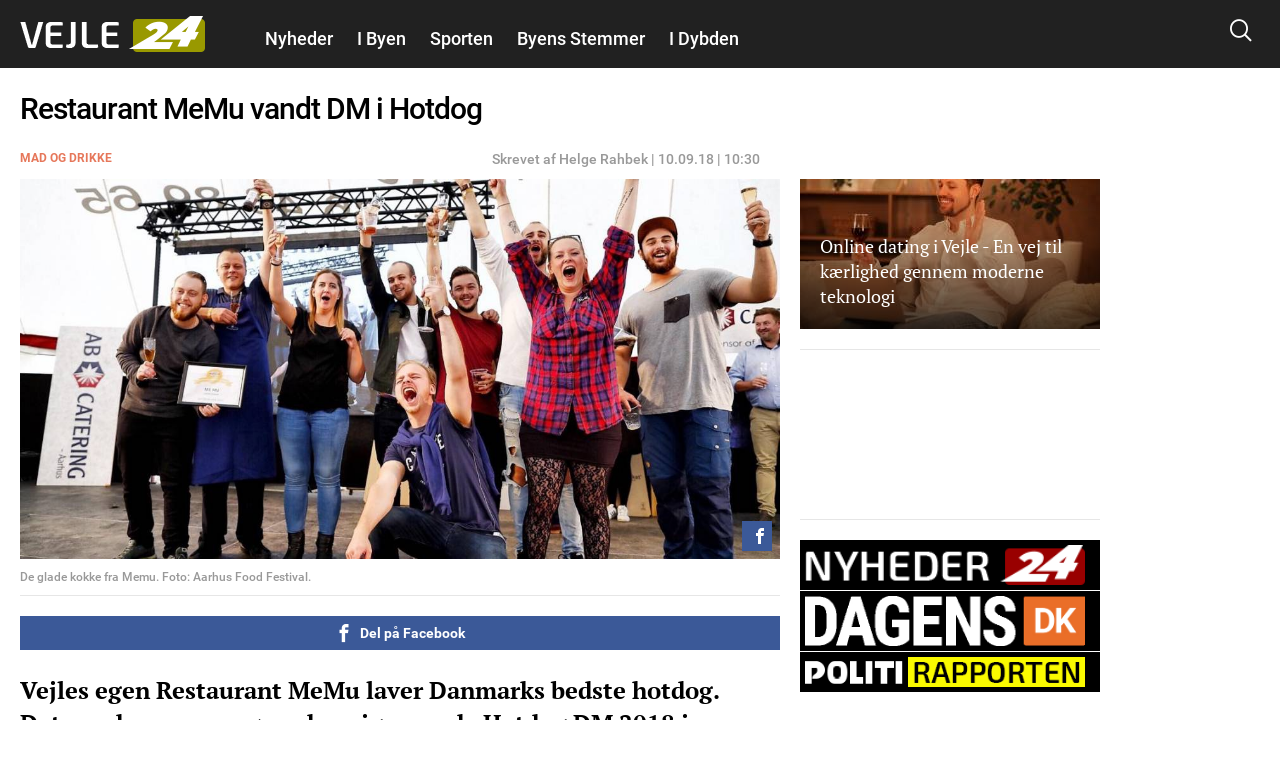

--- FILE ---
content_type: text/html; charset=utf-8
request_url: https://vejle24.dk/mad-og-drikke/restaurant-memu-har-vundet-dm-i-hotdog
body_size: 24198
content:
<!DOCTYPE html PUBLIC "-//W3C//DTD XHTML+RDFa 1.0//EN"
  "http://www.w3.org/MarkUp/DTD/xhtml-rdfa-1.dtd">
<html xmlns="http://www.w3.org/1999/xhtml" xml:lang="da" version="XHTML+RDFa 1.0" dir="ltr"
  xmlns:fb="http://ogp.me/ns/fb#"
  xmlns:og="http://ogp.me/ns#">

<head profile="http://www.w3.org/1999/xhtml/vocab">
            <script>var dataLayer = dataLayer || []; dataLayer = [{'env': 'prod'}];</script>
    
        <!-- Global site tag (gtag.js) - Google Analytics -->
    <script async src="https://www.googletagmanager.com/gtag/js?id=UA-115992738-1"></script>
    <script>

        window.dataLayer = window.dataLayer || [];
        function gtag(){dataLayer.push(arguments);}
        gtag('js', new Date());
        gtag('config', 'UA-115992738-1', {
            'linker': {
                'domains': [ 'nyheder24.dk', 'vejle24.dk', 'kolding24.dk', 'fredericia24.dk', 'aarhus24.dk', 'horsens24.dk', 'onliga.dk', 'gaming24.dk', 'business24.dk', 'fritid24.dk', 'odense24.dk', 'aalborg24.dk', 'esbjerg24.dk', 'anmeldelser24.dk', 'litteratur24.dk', 'brondby24.dk', 'herning24.dk', 'viborg24.dk', 'randers24.dk', 'silkeborg24.dk', 'roskilde24.dk', 'slagelse24.dk', 'hvidovre24.dk', 'gribskov24.dk', 'helsingor24.dk', 'holbaek24.dk', 'naestved24.dk', 'bornholm24.dk', 'opskrifter24.dk', 'motor24.dk', 'women24.dk', 'men24.dk', 'koege24.dk', 'djursland24.dk', 'fyn24.dk', 'midtjylland24.dk', 'nordjylland24.dk', 'sydjylland24.dk', 'vestjylland24.dk', 'politik24.dk', 'musik24.dk', 'sporten24.dk', 'haderslev24.dk', 'luksussager.dk', 'politirapporten.dk' ]
            }
        });
    </script>
    
    <meta name="viewport" content="width=device-width, initial-scale=1.0" />
  
  
  <meta http-equiv="Content-Type" content="text/html; charset=utf-8" />
<link rel="shortcut icon" href="https://vejle24.dk/misc/favicon.ico" type="image/vnd.microsoft.icon" />
<link rel="shortcut icon" href="/sites/nyheder24/libraries/dagens_kbh_theme/transfer/img/favicons/browserconfig.xml" type="image/x-icon" />
<meta name="description" content="Vejles egen Restaurant MeMu laver Danmarks bedste hotdog. Det var dommerne rørende enige om, da Hotdog DM 2018 i går blev afholdt i Aarhus." />
<meta name="author" content="Helge Rahbek" />
<meta name="generator" content="Drupal 7 (http://drupal.org)" />
<link rel="canonical" href="https://vejle24.dk/mad-og-drikke/restaurant-memu-har-vundet-dm-i-hotdog" />
<meta http-equiv="content-language" content="da" />
<meta property="og:site_name" content="Vejle24" />
<meta property="og:type" content="article" />
<meta property="og:title" content="Restaurant MeMu vandt DM i Hotdog" />
<meta property="og:url" content="https://vejle24.dk/mad-og-drikke/restaurant-memu-har-vundet-dm-i-hotdog" />
<meta property="og:description" content="Vejles egen Restaurant MeMu laver Danmarks bedste hotdog. Det var dommerne rørende enige om, da Hotdog DM 2018 i går blev afholdt i Aarhus." />
<meta property="og:updated_time" content="2018-09-10T10:40:29+02:00" />
<meta property="article:section" content="Mad" />
<meta property="article:tag" content="Mad" />
<meta property="article:published_time" content="2018-09-10T10:35:40+02:00" />
<meta property="article:modified_time" content="2018-09-10T10:40:29+02:00" />
      <meta property="og:image" content="https://vejle24.dk/files/nyheder24/styles/og_image/public/mumuhotdog_0.jpg?itok=O-CqW48y" />
    <meta property="og:image:width" content="1200" />
    <meta property="og:image:height" content="630" />
        <meta property="og:thumbnail" content="https://vejle24.dk/files/nyheder24/styles/strossle_thumbnail/public/mumuhotdog_0.jpg?itok=_1BXDohg" />
    <title>Restaurant MeMu vandt DM i Hotdog</title>
  <!-- Favicons -->
  <link rel="apple-touch-icon" sizes="180x180" href="/sites/nyheder24/libraries/dagens_kbh_theme/transfer/img/favicons/vejle24_dk/apple-touch-icon.png?v=20180309">
  <link rel="icon" type="image/png" href="/sites/nyheder24/libraries/dagens_kbh_theme/transfer/img/favicons/vejle24_dk/favicon-32x32.png?v=20180309" sizes="32x32">
  <link rel="icon" type="image/png" href="/sites/nyheder24/libraries/dagens_kbh_theme/transfer/img/favicons/vejle24_dk/favicon-16x16.png?v=20180309" sizes="16x16">
  <link rel="manifest" href="/sites/nyheder24/libraries/dagens_kbh_theme/transfer/img/favicons/vejle24_dk/site.webmanifest?v=20190918">
  <meta name="msapplication-config" content="/sites/nyheder24/libraries/dagens_kbh_theme/transfer/img/favicons/vejle24_dk/browserconfig.xml?v=20180309" />
  <link rel="shortcut icon" href="/sites/nyheder24/libraries/dagens_kbh_theme/transfer/img/favicons/vejle24_dk/favicon.ico?v=20180309">
  <style type="text/css" media="all">
<!--/*--><![CDATA[/*><!--*/
.theme-color--15389{color:#000000;}.nav .item a.header__menu__link--active.theme-color--15389{color:#000000;}.theme-color--15388{color:#000000;}.nav .item a.header__menu__link--active.theme-color--15388{color:#000000;}.theme-color--14652{color:#de0000;}.nav .item a.header__menu__link--active.theme-color--14652{color:#de0000;}.theme-color--15365{color:#de0000;}.nav .item a.header__menu__link--active.theme-color--15365{color:#de0000;}.theme-color--15361{color:#de0000;}.nav .item a.header__menu__link--active.theme-color--15361{color:#de0000;}.theme-color--15356{color:#de0000;}.nav .item a.header__menu__link--active.theme-color--15356{color:#de0000;}.theme-color--15364{color:#de0000;}.nav .item a.header__menu__link--active.theme-color--15364{color:#de0000;}.theme-color--15363{color:#de0000;}.nav .item a.header__menu__link--active.theme-color--15363{color:#de0000;}.theme-color--15414{color:#000000;}.nav .item a.header__menu__link--active.theme-color--15414{color:#000000;}.theme-color--15413{color:#000000;}.nav .item a.header__menu__link--active.theme-color--15413{color:#000000;}.theme-color--15386{color:#000000;}.nav .item a.header__menu__link--active.theme-color--15386{color:#000000;}.theme-color--15412{color:#000000;}.nav .item a.header__menu__link--active.theme-color--15412{color:#000000;}.theme-color--14651{color:#808080;}.nav .item a.header__menu__link--active.theme-color--14651{color:#808080;}.theme-color--14649{color:#0074b7;}.nav .item a.header__menu__link--active.theme-color--14649{color:#0074b7;}.theme-color--15317{color:#cb93fa;}.nav .item a.header__menu__link--active.theme-color--15317{color:#cb93fa;}.theme-color--15366{color:#cb93fa;}.nav .item a.header__menu__link--active.theme-color--15366{color:#cb93fa;}.theme-color--15315{color:#87af6f;}.nav .item a.header__menu__link--active.theme-color--15315{color:#87af6f;}.theme-color--14644{color:#989900;}.nav .item a.header__menu__link--active.theme-color--14644{color:#989900;}.theme-color--15288{color:#be47a7;}.nav .item a.header__menu__link--active.theme-color--15288{color:#be47a7;}.theme-color--15292{color:#2670b9;}.nav .item a.header__menu__link--active.theme-color--15292{color:#2670b9;}.theme-color--14627{color:#00b74e;}.nav .item a.header__menu__link--active.theme-color--14627{color:#00b74e;}.theme-color--14668{color:#00b74e;}.nav .item a.header__menu__link--active.theme-color--14668{color:#00b74e;}.theme-color--14667{color:#00b74e;}.nav .item a.header__menu__link--active.theme-color--14667{color:#00b74e;}.theme-color--14666{color:#00b74e;}.nav .item a.header__menu__link--active.theme-color--14666{color:#00b74e;}.theme-color--14665{color:#00b74e;}.nav .item a.header__menu__link--active.theme-color--14665{color:#00b74e;}.theme-color--14670{color:#000000;}.nav .item a.header__menu__link--active.theme-color--14670{color:#000000;}.theme-color--14669{color:#00b74e;}.nav .item a.header__menu__link--active.theme-color--14669{color:#00b74e;}.theme-color--14633{color:#00b74e;}.nav .item a.header__menu__link--active.theme-color--14633{color:#00b74e;}.theme-color--14634{color:#00b74e;}.nav .item a.header__menu__link--active.theme-color--14634{color:#00b74e;}.theme-color--14626{color:#e6775a;}.nav .item a.header__menu__link--active.theme-color--14626{color:#e6775a;}.theme-color--14635{color:#e6775a;}.nav .item a.header__menu__link--active.theme-color--14635{color:#e6775a;}.theme-color--14636{color:#e6775a;}.nav .item a.header__menu__link--active.theme-color--14636{color:#e6775a;}.theme-color--14637{color:#e6775a;}.nav .item a.header__menu__link--active.theme-color--14637{color:#e6775a;}.theme-color--14601{color:#989900;}.nav .item a.header__menu__link--active.theme-color--14601{color:#989900;}.theme-color--14650{color:#0007a2;}.nav .item a.header__menu__link--active.theme-color--14650{color:#0007a2;}.theme-color--14648{color:#006fff;}.nav .item a.header__menu__link--active.theme-color--14648{color:#006fff;}.theme-color--14603{color:#6c8a8a;}.nav .item a.header__menu__link--active.theme-color--14603{color:#6c8a8a;}.theme-color--14617{color:#9b0384;}.nav .item a.header__menu__link--active.theme-color--14617{color:#9b0384;}.theme-color--14638{color:#9b0384;}.nav .item a.header__menu__link--active.theme-color--14638{color:#9b0384;}.theme-color--15322{color:#9b0384;}.nav .item a.header__menu__link--active.theme-color--15322{color:#9b0384;}.theme-color--15341{color:#146991;}.nav .item a.header__menu__link--active.theme-color--15341{color:#146991;}.theme-color--15310{color:#ff7f00;}.nav .item a.header__menu__link--active.theme-color--15310{color:#ff7f00;}.theme-color--15320{color:#215df7;}.nav .item a.header__menu__link--active.theme-color--15320{color:#215df7;}.theme-color--15297{color:#5800d7;}.nav .item a.header__menu__link--active.theme-color--15297{color:#5800d7;}.theme-color--15311{color:#4352a0;}.nav .item a.header__menu__link--active.theme-color--15311{color:#4352a0;}.theme-color--15319{color:#000000;}.nav .item a.header__menu__link--active.theme-color--15319{color:#000000;}.theme-color--15290{color:#0053b5;}.nav .item a.header__menu__link--active.theme-color--15290{color:#0053b5;}.theme-color--15316{color:#8c8200;}.nav .item a.header__menu__link--active.theme-color--15316{color:#8c8200;}.theme-color--15339{color:#00bbc8;}.nav .item a.header__menu__link--active.theme-color--15339{color:#00bbc8;}.theme-color--15291{color:#038a00;}.nav .item a.header__menu__link--active.theme-color--15291{color:#038a00;}.theme-color--14628{color:#685dab;}.nav .item a.header__menu__link--active.theme-color--14628{color:#685dab;}.theme-color--15296{color:#80ca00;}.nav .item a.header__menu__link--active.theme-color--15296{color:#80ca00;}.theme-color--15340{color:#c19acd;}.nav .item a.header__menu__link--active.theme-color--15340{color:#c19acd;}.theme-color--15299{color:#dc496c;}.nav .item a.header__menu__link--active.theme-color--15299{color:#dc496c;}.theme-color--15300{color:#bcb75e;}.nav .item a.header__menu__link--active.theme-color--15300{color:#bcb75e;}.theme-color--15346{color:#ffc700;}.nav .item a.header__menu__link--active.theme-color--15346{color:#ffc700;}.theme-color--15345{color:#76af00;}.nav .item a.header__menu__link--active.theme-color--15345{color:#76af00;}.theme-color--15301{color:#558ca6;}.nav .item a.header__menu__link--active.theme-color--15301{color:#558ca6;}.theme-color--15314{color:#a06a83;}.nav .item a.header__menu__link--active.theme-color--15314{color:#a06a83;}.theme-color--15302{color:#994747;}.nav .item a.header__menu__link--active.theme-color--15302{color:#994747;}.theme-color--15312{color:#579589;}.nav .item a.header__menu__link--active.theme-color--15312{color:#579589;}.theme-color--15313{color:#004ce8;}.nav .item a.header__menu__link--active.theme-color--15313{color:#004ce8;}

/*]]>*/-->
</style>
<link type="text/css" rel="stylesheet" href="https://vejle24.dk/files/nyheder24/css/css_rrktAMbcOB509qQIkzrpCYFFJpuX-ofJyH7F6TplFXM.css" media="all" />
  <style type="text/css" media="all">
    @import url("/sites/nyheder24/nyheder24.css?603bbb4f3bd41320a8d65061e080cfcf");
  </style>
  <script type="text/javascript" src="//ajax.googleapis.com/ajax/libs/jquery/1.10.2/jquery.min.js"></script>
<script type="text/javascript">
<!--//--><![CDATA[//><!--
window.jQuery || document.write("<script src='/sites/nyheder24/modules/contrib/jquery_update/replace/jquery/1.10/jquery.min.js'>\x3C/script>")
//--><!]]>
</script>
<script type="text/javascript" src="https://vejle24.dk/files/nyheder24/js/js_vSmhpx_T-AShyt_WMW5_TcwwxJP1imoVOa8jvwL_mxE.js"></script>
<script type="text/javascript" src="https://vejle24.dk/files/nyheder24/js/js_H7q2xORKmR9AN8Qx5spKEIBp7R_wG2apAswJoCUZY7I.js"></script>
<script type="text/javascript">
<!--//--><![CDATA[//><!--
document.createElement( "picture" );
//--><!]]>
</script>
<script type="text/javascript" src="https://vejle24.dk/files/nyheder24/js/js_1_C9DUtcg9nXFaiS-ijr2NKaktrlTwnVvV_Q0foCPOc.js"></script>
<script type="text/javascript" src="https://vejle24.dk/files/nyheder24/js/js_vs181UzgEM60eZtiVNQ4aGXwAgk9-wEzu8dxcrmKFE8.js"></script>
<script type="text/javascript">
<!--//--><![CDATA[//><!--
jQuery.extend(Drupal.settings, {"basePath":"\/","pathPrefix":"","ajaxPageState":{"theme":"dagens","theme_token":"xLX_tGslWNZLN8jcL94H89D4WEo62aORI_1iBElYJDc","js":{"sites\/nyheder24\/modules\/contrib\/picture\/picturefill2\/picturefill.min.js":1,"sites\/nyheder24\/modules\/contrib\/picture\/picture.min.js":1,"sites\/nyheder24\/libraries\/dagens_kbh_theme\/transfer\/js\/drupal\/core\/assets\/vendor\/jquery.min.js":1,"sites\/nyheder24\/libraries\/dagens_kbh_theme\/transfer\/js\/libs\/owl.carousel.min.js":1,"sites\/nyheder24\/libraries\/dagens_kbh_theme\/transfer\/js\/libs\/jquery.hc-sticky.min.js":1,"sites\/nyheder24\/libraries\/dagens_kbh_theme\/transfer\/js\/main.min.js":1,"\/\/ajax.googleapis.com\/ajax\/libs\/jquery\/1.10.2\/jquery.min.js":1,"0":1,"misc\/jquery.once.js":1,"misc\/drupal.js":1,"sites\/nyheder24\/modules\/contrib\/jquery_update\/replace\/ui\/external\/jquery.cookie.js":1,"1":1,"sites\/nyheder24\/modules\/contrib\/geofield_gmap\/geofield_gmap.js":1,"public:\/\/languages\/da_qEz31ZZBN2oVpexO6terz3qUEdvsFPwI5sw1yKzKDGw.js":1,"sites\/nyheder24\/modules\/custom\/dagens_site\/js\/cookie_warning.js":1},"css":{"0":1,"sites\/nyheder24\/modules\/custom\/dagens_article\/plugins\/layouts\/dagens_article_page\/dagens_article_page.css":1,"sites\/nyheder24\/modules\/custom\/dagens_site\/plugins\/layouts\/dagens_site_onecol\/dagens_site_onecol.css":1,"sites\/nyheder24\/libraries\/dagens_kbh_theme\/transfer\/css\/dagens_main.css":1}},"fblang":"da_DK"});
//--><!]]>
</script>
  <!-- BEGIN RSS -->
    <!-- END RSS -->


      <!-- BEGIN prefetch -->
  <meta http-equiv="x-dns-prefetch-control" content="on">
  <link rel='preconnect dns-prefetch' href='//cdn.ampproject.org' crossorigin="use-credentials" />
  <link rel='preconnect dns-prefetch' href='//fonts.googleapis.com' crossorigin="use-credentials" />
  <link rel="preconnect dns-prefetch" href="//fonts.gstatic.com" crossorigin="use-credentials"  />
  <link rel='dns-prefetch' href='//cm.g.doubleclick.net' />
  
  <!-- END prefetch -->


    <!-- BEGIN Upgrade Insecure Requests -->
  <meta http-equiv="Content-Security-Policy" content="upgrade-insecure-requests" />
  <!-- END Upgrade Insecure Requests -->
  <script async src="https://pagead2.googlesyndication.com/pagead/js/adsbygoogle.js?client=ca-pub-9426509895866050" crossorigin="anonymous"></script>
          <script type="text/javascript">/**
 * MGDK Ad Scripts                                   
 * Last modified: 2024-01-15                    
 * By: Martin (MH[AT]MGDK.dk)                 
 *                                                   
 * For the content of this script tag applies        
 * Copyright (C) 2017-2024 Media Group Denmark ApS   
 */
var is_404_page,subsection_category,environment,pathbasename,is_restricted_content,news_category,news_keywords,mobileMaxViewportWidth,viewportWidth,is_mobile,is_desktop,slot_Mobile_1,slot_Mobile_2,slot_Mobile_3,slot_Mobile_4,slot_Mobile_5,slot_Mobile_6,slot_Mobile_7,slot_Mobile_Article_1,slot_Mobile_Article_2,slot_Mobile_Article_3,slot_Mobile_Article_4,slot_Mobile_Article_5,slot_Mobile_Article_6,slot_160x600_R1,slot_160x600_R2,slot_1x1,slot_930x180_1,slot_930x180_2,slot_930x180_3,slot_300x250_1,slot_300x250_2,slot_InText_1,slot_InText_2,slot_InText_3,slot_InFeed_1,slot_InFeed_2,slot_InFeed_3,slot_InFeed_4,shortlink,canonicalUrl,urlWords,adslotStates,prebidEnabled,pd_TIMEOUT,pbjs,tabletMaxViewportWidth,tabletMinViewportWidth,desktopMinViewportWidth,connectionNG,firstVisit,traffickSource,viewportHeight,browserCookiesEnabled,diceValue,restriction_triggers,restriction_results,browserName,usingIabCMP,cookieCMP,verticalLayout,horizontalLayout,sectionIAB,sectionIABName,tcString;function printError(e,t){void 0!==t&&console.log("%c** "+t+" **","background:orange;color:#fff"),console.log("%cERROR: "+e.name+"\n"+e.stack,"color:red")}function printWarn(e,t){void 0!==t&&console.log("%c* "+t+" *","background:orange;color:#fff"),console.log("%cWARN: "+e.name+"\n"+e.stack,"color:yellow")}function printInfo(e){console.log("%cINFO: "+e,"background:blue;color:#fff")}function countParagraphs(){"use strict";try{return document.querySelectorAll("div.article-padded > :where(div:not(:where(.box--ad,.banner,.social-like-wrap)):not(:empty), p:not(:empty), figure:not(:empty), iframe, ul, ol, a:not(:empty), img)").length}catch(e){if("SyntaxError"===e.name)return printWarn(e,"Browser-support handling: Falling back to simple query selector"),document.querySelectorAll("div.article-padded > p").length;printError(e,"Failed to count paragraphs")}}function countFeeds(){"use strict";return document.querySelectorAll("div.teaser-region.teaser-region--stacked > a").length}function countFigures(){"use strict";return document.getElementsByTagName("figure").length}function countRightRails(){"use strict";return document.querySelectorAll("[id^='taboola-right-rail-thumbnails-']").length}function isFirstVisit(){"use strict";return""===document.referrer||-1===document.referrer.indexOf(document.domain)?"Yes":"No"}function getTrafickSource(){"use strict";return""===document.referrer||document.referrer.indexOf(document.domain)>-1?"Direct":document.referrer.indexOf("facebook")>-1?"Facebook":document.referrer.indexOf("google")>-1?"Google":document.referrer.indexOf("twitter")>-1?"Twitter":"Unknown"}function getCanonicalURL(){"use strict";var e,t;return"/"===(t=null===(e=window.hasOwnProperty("evaluate")&&window.hasOwnProperty("XPathResult")?document.evaluate("//link[@rel='canonical']",document,null,XPathResult.FIRST_ORDERED_NODE_TYPE,null).singleNodeValue:document.querySelector('link[rel~="canonical"]'))?window.location.href:e.getAttribute("href")).slice(-1)&&(t=t.substring(0,t.length-1)),t}function getShortlinkURL(){"use strict";var e,t;return"/"===(t=null===(e=window.hasOwnProperty("evaluate")&&window.hasOwnProperty("XPathResult")?document.evaluate("//link[@rel='shortlink']",document,null,XPathResult.FIRST_ORDERED_NODE_TYPE,null).singleNodeValue:document.querySelector('link[rel~="shortlink"]'))?window.location.href:e.getAttribute("href")).slice(-1)&&(t=t.substring(0,t.length-1)),t}function getPathbaseName(){"use strict";var e=getCanonicalURL();return e.substring(document.location.protocol.length+2+document.domain.length,e.length)}function getViewportWidth(){"use strict";return window.innerWidth||document.documentElement.clientWidth||document.body.clientWidth}function getViewportHeight(){"use strict";return window.innerHeight||document.documentElement.clientHeight||document.body.clientHeight}function getEnvironment(){"use strict";return-1!==window.location.href.indexOf("annonce-test")?"Test":-1!==window.location.href.indexOf("annonce-specs")?"Specs":-1!==window.location.href.indexOf("black-friday-2020")||-1!==window.location.href.indexOf("/annonce")||-1!==window.location.href.indexOf("/konkurrencer")?"Noads":"Live"}function is404Page(){"use strict";try{return document.getElementsByTagName("title")[0].innerText.indexOf("Side ikke fundet |")>-1}catch(e){return!1}}function testIsRestrictedContent(e){"use strict";var t,i,o,n;if(n=document.querySelector('meta[name~="rating"]'),o="No",e)o="Yes";else if(n)"restricted"!==n.content&&"adult"!==n.content&&"mature"!==n.content||(o="Yes",restriction_triggers.push(n.content)),restriction_results.push(n.content);else{t=["c2V4","b3JnYXNtZQ==","cG9ybg==","ZXJvdGlr","ZXNjb3J0","Ymxvd2pvYg==","ZGlsZG8=","ZGlsbGVy","YnJ5c3Rlcg==","bnVkaXN0","bm9lZ2Vu","cGVuaXM=","dGVzdGlrbGVy","dG9wbG9lcw==","c3dpbmdlcg==","b25hbmVyZQ==","a29uZG9t","cGlr","YWZmb2VyaW5n","ZGlja3BpY3M=","aS1za3JpZHRldA=="];for(var r=0;r<t.length;r++)if(i=atob(t[r]),pathbasename.toLowerCase().indexOf(i)>-1){o="Yes",restriction_triggers.push(atob("QWR1bHQ=")),restriction_results.push(i);break}}return o}function getNewsKeywords(){"use strict";var e,t=[];try{var i=document.querySelector('meta[property~="article:tag"]'),o=document.querySelector('meta[name~="keywords"]');i&&(e=i.content).toLowerCase()!==news_category.toLowerCase()&&(t=e.replace(", ",",").split(",")),o&&(e=o.content).toLowerCase()!==news_category.toLowerCase()&&(t=t.concat(e.replace(", ",",").split(",")))}catch(e){printError(e,"Failed to extract news keyword")}return t}function getSectionIAB(e){"use strict";var t={nyheder:"IAB12",indland:"IAB12-2",udland:"IAB12-1",politik:"IAB11-4",112:"IAB11-2",advarsler:"IAB11-2",efterlysninger:"IAB11-2",videnskab:"IAB15",dmi:"IAB15",navne:"IAB14",underholdning:"IAB1",anmeldelser:"IAB1",gossip:"IAB1-2",opinion:"IAB11-5",synonymer:"IAB5-11",citater:"IAB5-11",sundhed:"IAB7",tv:"IAB1-7",teknologi:"IAB9-1",sporten:"IAB17",sport:"IAB17",fodbold:"IAB17-12","odense-boldklub":"IAB17-12","ac-horsens":"IAB17-12",aab:"IAB17-12",agf:"IAB17-12","bakken-bears":"IAB17-12","esbjerg-fb":"IAB17-12","vejle-boldklub":"IAB17-12","triangle-razorbacks":"IAB17-12",erhverv:"IAB3",oekonomi:"IAB3",penge:"IAB3",livsstil:"IAB14",forbrug:"IAB13",opskrifter:"IAB8",mad:"IAB8",rejser:"IAB20",oplevelser:"IAB20",events:"IAB20",festivaller:"IAB20","i-byen":"IAB20",transport:"IAB20",musik:"IAB1-6",koncerter:"IAB1-6",vittigheder:"IAB1-4",bolig:"IAB21",motion:"IAB7-1",litteratur:"IAB1-1",mandesager:"IAB22",biler:"IAB2",motorcykler:"IAB2-15","toej-mode":"IAB18",tech:"IAB19",jobs:"IAB4"};return t.hasOwnProperty(e)?t[e]:"IAB12"}function getSectionIABName(e){"use strict";var t={IAB1:"Arts & Entertainment","IAB1-1":"Books & Literature","IAB1-2":"Celebrity Fan/Gossip","IAB1-3":"Fine Art","IAB1-4":"Humor","IAB1-5":"Movies","IAB1-6":"Music","IAB1-7":"Television",IAB2:"Automotive","IAB2-1":"Auto Parts","IAB2-2":"Auto Repair","IAB2-3":"Buying/Selling Cars","IAB2-4":"Car Culture","IAB2-5":"Certified Pre-Owned","IAB2-6":"Convertible","IAB2-7":"Coupe","IAB2-8":"Crossover","IAB2-9":"Diesel","IAB2-10":"Electric Vehicle","IAB2-11":"Hatchback","IAB2-12":"Hybrid","IAB2-13":"Luxury","IAB2-14":"MiniVan","IAB2-15":"Mororcycles","IAB2-16":"Off-Road Vehicles","IAB2-17":"Performance Vehicles","IAB2-18":"Pickup","IAB2-19":"Road-Side Assistance","IAB2-20":"Sedan","IAB2-21":"Trucks & Accessories","IAB2-22":"Vintage Cars","IAB2-23":"Wagon",IAB3:"Business","IAB3-1":"Advertising","IAB3-2":"Agriculture","IAB3-3":"Biotech/Biomedical","IAB3-4":"Business Software","IAB3-5":"Construction","IAB3-6":"Forestry","IAB3-7":"Government","IAB3-8":"Green Solutions","IAB3-9":"Human Resources","IAB3-10":"Logistics","IAB3-11":"Marketing","IAB3-12":"Metals",IAB4:"Careers","IAB4-1":"Career Planning","IAB4-2":"College","IAB4-3":"Financial Aid","IAB4-4":"Job Fairs","IAB4-5":"Job Search","IAB4-6":"Resume Writing/Advice","IAB4-7":"Nursing","IAB4-8":"Scholarships","IAB4-9":"Telecommuting","IAB4-10":"U.S. Military","IAB4-11":"Career Advice",IAB5:"Education","IAB5-1":"7-12 Education","IAB5-2":"Adult Education","IAB5-3":"Art History","IAB5-4":"Colledge Administration","IAB5-5":"College Life","IAB5-6":"Distance Learning","IAB5-7":"English as a 2nd Language","IAB5-8":"Language Learning","IAB5-9":"Graduate School","IAB5-10":"Homeschooling","IAB5-11":"Homework/Study Tips","IAB5-12":"K-6 Educators","IAB5-13":"Private School","IAB5-14":"Special Education","IAB5-15":"Studying Business",IAB6:"Family & Parenting","IAB6-1":"Adoption","IAB6-2":"Babies & Toddlers","IAB6-3":"Daycare/Pre School","IAB6-4":"Family Internet","IAB6-5":"Parenting - K-6 Kids","IAB6-6":"Parenting teens","IAB6-7":"Pregnancy","IAB6-8":"Special Needs Kids","IAB6-9":"Eldercare",IAB7:"Health & Fitness","IAB7-1":"Exercise","IAB7-2":"A.D.D.","IAB7-3":"AIDS/HIV","IAB7-4":"Allergies","IAB7-5":"Alternative Medicine","IAB7-6":"Arthritis","IAB7-7":"Asthma","IAB7-8":"Autism/PDD","IAB7-9":"Bipolar Disorder","IAB7-10":"Brain Tumor","IAB7-11":"Cancer","IAB7-12":"Cholesterol","IAB7-13":"Chronic Fatigue Syndrome","IAB7-14":"Chronic Pain","IAB7-15":"Cold & Flu","IAB7-16":"Deafness","IAB7-17":"Dental Care","IAB7-18":"Depression","IAB7-19":"Dermatology","IAB7-20":"Diabetes","IAB7-21":"Epilepsy","IAB7-22":"GERD/Acid Reflux","IAB7-23":"Headaches/Migraines","IAB7-24":"Heart Disease","IAB7-25":"Herbs for Health","IAB7-26":"Holistic Healing","IAB7-27":"IBS/Crohn's Disease","IAB7-28":"Incest/Abuse Support","IAB7-29":"Incontinence","IAB7-30":"Infertility","IAB7-31":"Men's Health","IAB7-32":"Nutrition","IAB7-33":"Orthopedics","IAB7-34":"Panic/Anxiety Disorders","IAB7-35":"Pediatrics","IAB7-36":"Physical Therapy","IAB7-37":"Psychology/Psychiatry","IAB7-38":"Senor Health","IAB7-39":"Sexuality","IAB7-40":"Sleep Disorders","IAB7-41":"Smoking Cessation","IAB7-42":"Substance Abuse","IAB7-43":"Thyroid Disease","IAB7-44":"Weight Loss","IAB7-45":"Women's Health",IAB8:"Food & Drink","IAB8-1":"American Cuisine","IAB8-2":"Barbecues & Grilling","IAB8-3":"Cajun/Creole","IAB8-4":"Chinese Cuisine","IAB8-5":"Cocktails/Beer","IAB8-6":"Coffee/Tea","IAB8-7":"Cuisine-Specific","IAB8-8":"Desserts & Baking","IAB8-9":"Dining Out","IAB8-10":"Food Allergies","IAB8-11":"French Cuisine","IAB8-12":"Health/Lowfat Cooking","IAB8-13":"Italian Cuisine","IAB8-14":"Japanese Cuisine","IAB8-15":"Mexican Cuisine","IAB8-16":"Vegan","IAB8-17":"Vegetarian","IAB8-18":"Wine",IAB9:"Hobbies & Interests","IAB9-1":"Art/Technology","IAB9-2":"Arts & Crafts","IAB9-3":"Beadwork","IAB9-4":"Birdwatching","IAB9-5":"Board Games/Puzzles","IAB9-6":"Candle & Soap Making","IAB9-7":"Card Games","IAB9-8":"Chess","IAB9-9":"Cigars","IAB9-10":"Collecting","IAB9-11":"Comic Books","IAB9-12":"Drawing/Sketching","IAB9-13":"Freelance Writing","IAB9-14":"Genealogy","IAB9-15":"Getting Published","IAB9-16":"Guitar","IAB9-17":"Home Recording","IAB9-18":"Investors & Patents","IAB9-19":"Jewelry Making","IAB9-20":"Magic & Illusion","IAB9-21":"Needlework","IAB9-22":"Painting","IAB9-23":"Photography","IAB9-24":"Radio","IAB9-25":"Roleplaying Games","IAB9-26":"Sci-Fi & Fantasy","IAB9-27":"Scrapbooking","IAB9-28":"Screenwriting","IAB9-29":"Stamps & Coins","IAB9-30":"Video & Computer Games","IAB9-31":"Woodworking",IAB10:"Home & Garden","IAB10-1":"Appliances","IAB10-2":"Entertaining","IAB10-3":"Environmental Safety","IAB10-4":"Gardening","IAB10-5":"Home Repair","IAB10-6":"Home Theater","IAB10-7":"Interior Decorating","IAB10-8":"Landscaping","IAB10-9":"Remodeling & Construction",IAB11:"Law,  Gov't & Politics","IAB11-1":"Immigration","IAB11-2":"Legal Issues","IAB11-3":"U.S. Government Resources","IAB11-4":"Politics","IAB11-5":"Commentary",IAB12:"News","IAB12-1":"International News","IAB12-2":"National News","IAB12-3":"Local News",IAB13:"Personal Finance","IAB13-1":"Beginning Investing","IAB13-2":"Credit/Debt & Loans","IAB13-3":"Financial News","IAB13-4":"Financial Planning","IAB13-5":"Hedge Fund","IAB13-6":"Insurance","IAB13-7":"Investing","IAB13-8":"Mutual Funds","IAB13-9":"Options","IAB13-10":"Retirement Planning","IAB13-11":"Stocks","IAB13-12":"Tax Planning",IAB14:"Society","IAB14-1":"Dating","IAB14-2":"Divorce Support","IAB14-3":"Gay Life","IAB14-4":"Marriage","IAB14-5":"Senior Living","IAB14-6":"Teens","IAB14-7":"Weddings","IAB14-8":"Ethnic Specific",IAB15:"Science","IAB15-1":"Astrology","IAB15-2":"Biology","IAB15-3":"Chemistry","IAB15-4":"Geology","IAB15-5":"Paranormal Phenomena","IAB15-6":"Physics","IAB15-7":"Space/Astronomy","IAB15-8":"Geography","IAB15-9":"Botany","IAB15-10":"Weather",IAB16:"Pets","IAB16-1":"Aquariums","IAB16-2":"Birds","IAB16-3":"Cats","IAB16-4":"Dogs","IAB16-5":"Large Animals","IAB16-6":"Reptiles","IAB16-7":"Veterinary Medicine",IAB17:"Sports","IAB17-1":"Auto Racing","IAB17-2":"Baseball","IAB17-3":"Bicycling","IAB17-4":"Bodybuilding","IAB17-5":"Boxing","IAB17-6":"Canoeing/Kayaking","IAB17-7":"Cheerleading","IAB17-8":"Climbing","IAB17-9":"Cricket","IAB17-10":"Figure Skating","IAB17-11":"Fly Fishing","IAB17-12":"Football","IAB17-13":"Freshwater Fishing","IAB17-14":"Game & Fish","IAB17-15":"Golf","IAB17-16":"Horse Racing","IAB17-17":"Horses","IAB17-18":"Hunting/Shooting","IAB17-19":"Inline Skating","IAB17-20":"Martial Arts","IAB17-21":"Mountain Biking","IAB17-22":"NASCAR Racing","IAB17-23":"Olympics","IAB17-24":"Paintball","IAB17-25":"Power & Motorcycles","IAB17-26":"Pro Basketball","IAB17-27":"Pro Ice Hockey","IAB17-28":"Rodeo","IAB17-29":"Rugby","IAB17-30":"Running/Jogging","IAB17-31":"Sailing","IAB17-32":"Saltwater Fishing","IAB17-33":"Scuba Diving","IAB17-34":"Skateboarding","IAB17-35":"Skiing","IAB17-36":"Snowboarding","IAB17-37":"Surfing/Bodyboarding","IAB17-38":"Swimming","IAB17-39":"Table Tennis/Ping-Pong","IAB17-40":"Tennis","IAB17-41":"Volleyball","IAB17-42":"Walking","IAB17-43":"Waterski/Wakeboard","IAB17-44":"World Soccer",IAB18:"Style & Fashion","IAB18-1":"Beauty","IAB18-2":"Body Art","IAB18-3":"Fashion","IAB18-4":"Jewelry","IAB18-5":"Clothing","IAB18-6":"Accessories",IAB19:"Technology & Computing","IAB19-1":"3-D Graphics","IAB19-2":"Animation","IAB19-3":"Antivirus Software","IAB19-4":"C/C++","IAB19-5":"Cameras & Camcorders","IAB19-6":"Cell Phones","IAB19-7":"Computer Certification","IAB19-8":"Computer Networking","IAB19-9":"Computer Peripherals","IAB19-10":"Computer Reviews","IAB19-11":"Data Centers","IAB19-12":"Databases","IAB19-13":"Desktop Publishing","IAB19-14":"Desktop Video","IAB19-15":"Email","IAB19-16":"Graphics Software","IAB19-17":"Home Video/DVD","IAB19-18":"Internet Technology","IAB19-19":"Java","IAB19-20":"JavaScript","IAB19-21":"Mac Support","IAB19-22":"MP3/MIDI","IAB19-23":"Net Conferencing","IAB19-24":"Net for Beginners","IAB19-25":"Network Security","IAB19-26":"Palmtops/PDAs","IAB19-27":"PC Support","IAB19-28":"Portable","IAB19-29":"Entertainment","IAB19-30":"Shareware/Freeware","IAB19-31":"Unix","IAB19-32":"Visual Basic","IAB19-33":"Web Clip Art","IAB19-34":"Web Design/HTML","IAB19-35":"Web Search","IAB19-36":"Windows",IAB20:"Travel","IAB20-1":"Adventure Travel","IAB20-2":"Africa","IAB20-3":"Air Travel","IAB20-4":"Australia & New Zealand","IAB20-5":"Bed & Breakfasts","IAB20-6":"Budget Travel","IAB20-7":"Business Travel","IAB20-8":"By US Locale","IAB20-9":"Camping","IAB20-10":"Canada","IAB20-11":"Caribbean","IAB20-12":"Cruises","IAB20-13":"Eastern Europe","IAB20-14":"Europe","IAB20-15":"France","IAB20-16":"Greece","IAB20-17":"Honeymoons/Getaways","IAB20-18":"Hotels","IAB20-19":"Italy","IAB20-20":"Japan","IAB20-21":"Mexico & Central America","IAB20-22":"National Parks","IAB20-23":"South America","IAB20-24":"Spas","IAB20-25":"Theme Parks","IAB20-26":"Traveling with Kids","IAB20-27":"United Kingdom",IAB21:"Real Estate","IAB21-1":"Apartments","IAB21-2":"Architects","IAB21-3":"Buying/Selling Homes",IAB22:"Shopping","IAB22-1":"Contests & Freebies","IAB22-2":"Couponing","IAB22-3":"Comparison","IAB22-4":"Engines"};return t.hasOwnProperty(e)?t[e]:"News"}function isAdunitWithinYOffset(e,t){"use strict";try{var i,o,n;return!!function(e){try{return!!e&&(!!e.offsetParent||"fixed"===e.style.position&&"none"!==e.style.display&&"none"!==window.getComputedStyle(e).display)&&"hidden"!==e.style.visibility&&e.getBoundingClientRect().left>=0&&e.getBoundingClientRect().right<=(window.innerWidth||document.documentElement.clientWidth)}catch(t){return printWarn(t,"Falling back to legacy browser JS"),!!e&&(!!e.offsetParent||"fixed"===e.style.position&&"none"!==e.style.display)&&"hidden"!==e.style.visibility&&e.getBoundingClientRect().left>=0&&e.getBoundingClientRect().right<=(window.innerWidth||document.documentElement.clientWidth)}}(n=document.getElementById(e))&&(i=document.body.scrollTop+document.documentElement.scrollTop,o=document.documentElement.clientHeight,n.getBoundingClientRect().top+window.scrollY-(i+o)-t<=0)}catch(e){return printError(e,"Failed to check yoffset"),!1}}function getConnectionEffectiveType(){"use strict";try{var e=navigator.connection||navigator.mozConnection||navigator.webkitConnection||navigator.msConnection;return e?e.effectiveType:"unknown"}catch(e){return"unknown"}}function getBrowserName(){"use strict";if(window.opr&&opr.addons||window.opera||navigator.userAgent.indexOf(" OPR/")>=0)return"Opera";var e=navigator.userAgent||navigator.vendor;if(e.indexOf("FBAN")>-1||e.indexOf("FBAV")>-1)return"FacebookInApp";if(e.indexOf("Instagram")>-1)return"Instagram";if(e.indexOf("android")>-1)return"Android";if(e.indexOf("Firefox")>-1)return"Firefox";if(e.indexOf("SamsungBrowser")>-1)return"Samsung";var t=navigator.vendor||navigator.userAgent;return t.indexOf("Apple")>-1?"Safari":"undefined"!=typeof CSS&&CSS.supports("(-ms-ime-align:auto)")?"Edge":t.indexOf("Google")>-1?"Chrome":"Minor"}function rollDice(e,t){"use strict";return e+Math.floor(Math.random()*(t-e+1))}function getAdSizes(e,t){var i;switch(t=t||[],e){case"skyscraper":i=is_desktop?[[160,600]]:[];break;case"board":i=is_desktop?viewportWidth<desktopMinViewportWidth?[[728,90],[580,400]]:[[930,180],[728,90],[970,250],[970,90],[970,66],[960,90],[930,600],[960,600],[970,600]]:[];break;case"square":case"infeed":case"in-feed":i=is_desktop?[[300,250],[300,600]]:[];break;case"intext":case"in-text":i=is_desktop?viewportWidth<1300?[[250,250],[250,360],[300,250]]:[[250,250],[250,360],[300,250],[336,280],[460,60],[460,400],[580,400],[640,480],[640,360],[728,90]]:[];break;case"mobile":i=is_mobile?[[320,320],[300,250],[320,160],[320,180],[320,50],[320,80],[320,100],[320,250],[336,280],[360,300]]:[];break;case"mobile320x480":i=is_mobile?[[320,320],[300,250],[320,160],[320,180],[320,50],[320,80],[320,100],[320,250],[336,280],[320,400],[320,480],[360,300]]:[];break;case"pixel":i=[[1,1]];break;default:i=[[300,250]]}return i.length>0&&t.length>0?i.concat(t):i}function getFluidAdSizes(e){return getAdSizes(e,["fluid"])}function getResponsiveAdSizes(e){return getAdSizes(e,[[1,1]])}function getResponsiveFluidAdSizes(e){return getAdSizes(e,["fluid",[1,1]])}function getDKBidMap(e){"use strict";var t,i,o,n,r,a,s,d,l;for(o=[],r="adform",a="criteo",s="rubicon","20408",d="sovrn",l="image",i=is_mobile?{"div-Mobile_Article_1":{code:"div-Mobile_Article_1",mediaTypes:{banner:{sizes:getAdSizes("mobile")}},bids:[{bidder:r,params:{mid:"550472"}},{bidder:a,params:{networkId:"4205",publisherSubId:"Vejle24.dk Mobile Article 1"}},{bidder:s,params:{accountId:"20408",siteId:"262366",zoneId:"1296656",position:"btf"}},{bidder:d,params:{tagid:"682082",bidfloor:"0.15"}}]},"div-Mobile_Article_2":{code:"div-Mobile_Article_2",mediaTypes:{banner:{sizes:getAdSizes("mobile")}},bids:[{bidder:r,params:{mid:"550473"}},{bidder:a,params:{networkId:"4205",publisherSubId:"Vejle24.dk Mobile Article 2"}},{bidder:s,params:{accountId:"20408",siteId:"262366",zoneId:"1296658",position:"btf"}},{bidder:d,params:{tagid:"682083",bidfloor:"0.15"}}]},"div-Mobile_Article_3":{code:"div-Mobile_Article_3",mediaTypes:{banner:{sizes:getAdSizes("mobile")},native:{type:l}},bids:[{bidder:r,params:{mid:"550471"}},{bidder:a,params:{networkId:"4205",publisherSubId:"Vejle24.dk Mobile Article 3"}},{bidder:s,params:{accountId:"20408",siteId:"262366",zoneId:"1296664",position:"btf"}},{bidder:d,params:{tagid:"682084",bidfloor:"0.15"}}]},"div-Mobile_Article_4":{code:"div-Mobile_Article_4",mediaTypes:{banner:{sizes:getAdSizes("mobile")},native:{type:l}},bids:[{bidder:r,params:{mid:"601930"}},{bidder:a,params:{networkId:"4205",publisherSubId:"Vejle24.dk Mobile Article 4"}},{bidder:s,params:{accountId:"20408",siteId:"262366",zoneId:"1296660",position:"btf"}},{bidder:d,params:{tagid:"682085",bidfloor:"0.15"}}]},"div-Mobile_Article_5":{code:"div-Mobile_Article_5",mediaTypes:{banner:{sizes:getAdSizes("mobile")},native:{type:l}},bids:[{bidder:r,params:{mid:"813317"}},{bidder:a,params:{networkId:"4205",publisherSubId:"Vejle24.dk Mobile Article 5"}}]},"div-Mobile_Article_6":{code:"div-Mobile_Article_6",mediaTypes:{banner:{sizes:getAdSizes("mobile")},native:{type:l}},bids:[{bidder:r,params:{mid:"813318"}},{bidder:a,params:{networkId:"4205",publisherSubId:"Vejle24.dk Mobile Article 6"}}]},"div-Mobile_1":{code:"div-Mobile_1",mediaTypes:{banner:{sizes:getAdSizes("mobile")}},bids:[{bidder:r,params:{mid:"601923"}},{bidder:a,params:{networkId:"4205",publisherSubId:"Vejle24.dk Mobile 1"}},{bidder:s,params:{accountId:"20408",siteId:"262366",zoneId:"1296650",position:"atf"}},{bidder:d,params:{tagid:"682081",bidfloor:"0.15"}}]},"div-Mobile_2":{code:"div-Mobile_2",mediaTypes:{banner:{sizes:getAdSizes("mobile")}},bids:[{bidder:r,params:{mid:"601926"}},{bidder:a,params:{networkId:"4205",publisherSubId:"Vejle24.dk Mobile 2"}},{bidder:s,params:{accountId:"20408",siteId:"262366",zoneId:"1296652",position:"btf"}},{bidder:d,params:{tagid:"682086",bidfloor:"0.15"}}]},"div-Mobile_3":{code:"div-Mobile_3",mediaTypes:{banner:{sizes:getAdSizes("mobile")}},bids:[{bidder:r,params:{mid:"601927"}},{bidder:a,params:{networkId:"4205",publisherSubId:"Vejle24.dk Mobile 3"}},{bidder:s,params:{accountId:"20408",siteId:"262366",zoneId:"1296654",position:"btf"}},{bidder:d,params:{tagid:"682087",bidfloor:"0.15"}}]},"div-Mobile_4":{code:"div-Mobile_4",mediaTypes:{banner:{sizes:getAdSizes("mobile")}},bids:[{bidder:r,params:{mid:"747354"}},{bidder:a,params:{networkId:"4205",publisherSubId:"Vejle24.dk Mobile 4"}},{bidder:s,params:{accountId:"20408",siteId:"262366",zoneId:"1519590",position:"btf"}},{bidder:d,params:{tagid:"682088",bidfloor:"0.15"}}]},"div-Mobile_5":{code:"div-Mobile_5",mediaTypes:{banner:{sizes:getAdSizes("mobile")}},bids:[{bidder:r,params:{mid:"813319"}},{bidder:a,params:{networkId:"4205",publisherSubId:"Vejle24.dk Mobile 5"}}]},"div-Mobile_6":{code:"div-Mobile_6",mediaTypes:{banner:{sizes:getAdSizes("mobile")}},bids:[{bidder:r,params:{mid:"813324"}},{bidder:a,params:{networkId:"4205",publisherSubId:"Vejle24.dk Mobile 6"}}]},"div-Mobile_7":{code:"div-Mobile_7",mediaTypes:{banner:{sizes:getAdSizes("mobile")}},bids:[{bidder:r,params:{mid:"813325"}},{bidder:a,params:{networkId:"4205",publisherSubId:"Vejle24.dk Mobile 7"}}]}}:{"div-160x600_R1":{code:"div-160x600_R1",mediaTypes:{banner:{sizes:getAdSizes("skyscraper")}},bids:[{bidder:r,params:{mid:"550469"}},{bidder:a,params:{networkId:"4205",publisherSubId:"Vejle24.dk 160x600 R1"}},{bidder:s,params:{accountId:"20408",siteId:"262366",zoneId:"1296646",position:"atf"}},{bidder:d,params:{tagid:"681421",bidfloor:"0.2"}}]},"div-160x600_R2":{code:"div-160x600_R2",mediaTypes:{banner:{sizes:getAdSizes("skyscraper")}},bids:[{bidder:r,params:{mid:"604339"}},{bidder:a,params:{networkId:"4205",publisherSubId:"Vejle24.dk 160x600 R2"}},{bidder:s,params:{accountId:"20408",siteId:"262366",zoneId:"1296648",position:"btf"}},{bidder:d,params:{tagid:"681420",bidfloor:"0.15"}}]},"div-930x180_1":{code:"div-930x180_1",mediaTypes:{banner:{sizes:getAdSizes("board")}},bids:[{bidder:r,params:{mid:viewportWidth>=desktopMinViewportWidth?"550467":"550470"}},{bidder:a,params:{networkId:"4205",publisherSubId:"Vejle24.dk 930x180 1"}},{bidder:s,params:{accountId:"20408",siteId:"262366",zoneId:"1296642",position:"atf"}},{bidder:d,params:{tagid:"681477",bidfloor:"0.2"}}]},"div-930x180_2":{code:"div-930x180_2",mediaTypes:{banner:{sizes:getAdSizes("board")}},bids:[{bidder:r,params:{mid:viewportWidth>=desktopMinViewportWidth?"735084":"735086"}},{bidder:a,params:{networkId:"4205",publisherSubId:"Vejle24.dk 930x180 2"}},{bidder:s,params:{accountId:"20408",siteId:"262366",zoneId:"1489528",position:"btf"}},{bidder:d,params:{tagid:"681478",bidfloor:"0.2"}}]},"div-930x180_3":{code:"div-930x180_3",mediaTypes:{banner:{sizes:getAdSizes("board")}},bids:[{bidder:r,params:{mid:viewportWidth>=desktopMinViewportWidth?"735085":"735087"}},{bidder:a,params:{networkId:"4205",publisherSubId:"Vejle24.dk 930x180 3"}},{bidder:s,params:{accountId:"20408",siteId:"262366",zoneId:"1489530",position:"btf"}},{bidder:d,params:{tagid:"681480",bidfloor:"0.2"}}]},"div-300x250_1":{code:"div-300x250_1",mediaTypes:{banner:{sizes:getAdSizes("square")}},bids:[{bidder:r,params:{mid:"601933"}},{bidder:a,params:{networkId:"4205",publisherSubId:"Vejle24.dk 300x250 1"}},{bidder:s,params:{accountId:"20408",siteId:"262366",zoneId:"1296644",position:"btf",inventory:{"is-cookies-enabled":browserCookiesEnabled,connection:connectionNG}}},{bidder:d,params:{tagid:"681470",bidfloor:"0.2"}}]},"div-300x250_2":{code:"div-300x250_2",mediaTypes:{banner:{sizes:getAdSizes("square")}},bids:[{bidder:r,params:{mid:"813269"}},{bidder:a,params:{networkId:"4205",publisherSubId:"Vejle24.dk 300x250 2"}}]},"div-InText_1":{code:"div-InText_1",mediaTypes:{banner:{sizes:getAdSizes("intext")}},bids:[{bidder:r,params:{mid:"720009"}},{bidder:a,params:{networkId:"4205",publisherSubId:"Vejle24.dk InText 1"}},{bidder:s,params:{accountId:"20408",siteId:"262366",zoneId:"1456006",position:"atf"}},{bidder:d,params:{tagid:"681809",bidfloor:"0.2"}}]},"div-InText_2":{code:"div-InText_2",mediaTypes:{banner:{sizes:getAdSizes("intext")}},bids:[{bidder:r,params:{mid:"720141"}},{bidder:a,params:{networkId:"4205",publisherSubId:"Vejle24.dk InText 2"}},{bidder:s,params:{accountId:"20408",siteId:"262366",zoneId:"1456008",position:"btf"}},{bidder:d,params:{tagid:"681823",bidfloor:"0.2"}}]},"div-InText_3":{code:"div-InText_3",mediaTypes:{banner:{sizes:getAdSizes("intext")}},bids:[{bidder:r,params:{mid:"720143"}},{bidder:a,params:{networkId:"4205",publisherSubId:"Vejle24.dk InText 3"}},{bidder:s,params:{accountId:"20408",siteId:"262366",zoneId:"1456010",position:"btf"}},{bidder:d,params:{tagid:"681825",bidfloor:"0.2"}}]},"div-InFeed_1":{code:"div-InFeed_1",mediaTypes:{banner:{sizes:getAdSizes("infeed")}},bids:[{bidder:r,params:{mid:"723618"}},{bidder:a,params:{networkId:"4205",publisherSubId:"Vejle24.dk InFeed 1"}},{bidder:s,params:{accountId:"20408",siteId:"262366",zoneId:"1455618",position:"btf"}},{bidder:d,params:{tagid:"681826",bidfloor:"0.15"}}]},"div-InFeed_2":{code:"div-InFeed_2",mediaTypes:{banner:{sizes:getAdSizes("infeed")}},bids:[{bidder:r,params:{mid:"723619"}},{bidder:a,params:{networkId:"4205",publisherSubId:"Vejle24.dk InFeed 2"}},{bidder:s,params:{accountId:"20408",siteId:"262366",zoneId:"1455622",position:"btf"}}]},"div-InFeed_3":{code:"div-InFeed_3",mediaTypes:{banner:{sizes:getAdSizes("infeed")}},bids:[{bidder:r,params:{mid:"813265"}},{bidder:a,params:{networkId:"4205",publisherSubId:"Vejle24.dk InFeed 3"}}]},"div-InFeed_4":{code:"div-InFeed_4",mediaTypes:{banner:{sizes:getAdSizes("infeed")}},bids:[{bidder:r,params:{mid:"813266"}},{bidder:a,params:{networkId:"4205",publisherSubId:"Vejle24.dk InFeed 4"}}]}},t=void 0===e?Object.keys(i):"[object String]"===Object.prototype.toString.call(e)?e.split(","):e,n=0;n<t.length;n+=1)i.hasOwnProperty(t[n])&&o.push(i[t[n]]);return o}function refreshAdslot(e){"use strict";try{if(void 0!==e)if(prebidEnabled)try{pbjs.que.push((function(){pbjs.requestBids({timeout:pd_TIMEOUT,adUnitCodes:[e.getSlotElementId()],bidsBackHandler:function(){pbjs.setTargetingForGPTAsync([e.getSlotElementId()]),googletag.pubads().refresh([e])}})}))}catch(t){googletag.pubads().refresh([e]),printWarn(t,"Prebid timed out for "+e.getSlotElementId())}else googletag.pubads().refresh([e])}catch(t){printError(t,"Adslot refresh failed: "+e.getSlotElementId())}}function initATFAds(){try{if("NoAds"!==environment){if("articlepage"===subsection_category){if(void 0!==slot_300x250_1&&is_desktop){googletag.cmd.push((function(){refreshAdslot(slot_300x250_1)}))}void 0!==slot_InText_1&&is_desktop&&googletag.cmd.push((function(){googletag.display("div-InText_1"),refreshAdslot(slot_InText_1)})),void 0!==slot_Mobile_Article_1&&is_mobile&&googletag.cmd.push((function(){googletag.display("div-Mobile_Article_1"),refreshAdslot(slot_Mobile_Article_1)}))}void 0!==slot_160x600_R1&&is_desktop&&googletag.cmd.push((function(){googletag.display("div-160x600_R1"),refreshAdslot(slot_160x600_R1)}))}}catch(e){printError(e,"Failure in ATF slot pre reload.")}}usingIabCMP=!0,cookieCMP="GAM",tabletMinViewportWidth=(mobileMaxViewportWidth=674)+1,desktopMinViewportWidth=(tabletMaxViewportWidth=880)+1,viewportWidth=window.innerWidth||document.documentElement.clientWidth||document.body.clientWidth,is_mobile=/Mobi/i.test(navigator.userAgent)&&viewportWidth<728||viewportWidth<=mobileMaxViewportWidth,is_desktop=!is_mobile,browserCookiesEnabled=navigator.cookieEnabled?"Yes":"No",Element.prototype.setBefore=function(e){"use strict";e.parentNode.insertBefore(this,e)},Element.prototype.setAfter=function(e){"use strict";e.parentNode.insertBefore(this,e.nextSibling)},Element.prototype.setBeforeParagraph=function(e){"use strict";try{var t;if(countParagraphs()>0)try{(t=document.querySelectorAll("div.article-padded > :where(div:not(:where(.box--ad,.banner,.social-like-wrap)):not(:empty), p:not(:empty), figure:not(:empty), iframe, ul, ol, a:not(:empty), img)")[e-1]).parentNode.insertBefore(this,t)}catch(i){"SyntaxError"===i.name?(t=document.querySelectorAll("div.article-padded > p")[e-1]).parentNode.insertBefore(this,t):printError(i,"Failed to set banner before paragraph "+e.toString())}}catch(t){printError(t,"Failed to set banner before paragraph "+e.toString())}},Element.prototype.setAfterParagraph=function(e){"use strict";try{var t;if(countParagraphs()>0)try{(t=document.querySelectorAll("div.article-padded > :where(div:not(:where(.box--ad,.banner,.social-like-wrap)):not(:empty), p:not(:empty), figure:not(:empty), iframe, ul, ol, a:not(:empty), img)")[e-1]).parentNode.insertBefore(this,t.nextSibling)}catch(i){"SyntaxError"===i.name?(t=document.querySelectorAll("div.article-padded > p")[e-1]).parentNode.insertBefore(this,t.nextSibling):printError(i,"Failed to set banner after paragraph "+e.toString())}}catch(t){printError(t,"Failed to set banner after paragraph "+e.toString())}},Element.prototype.setBeforeFeed=function(e){"use strict";try{if(countFeeds()>0){var t=document.querySelectorAll("div.teaser-region.teaser-region--stacked > a")[e-1];t.parentNode.insertBefore(this,t)}}catch(t){printError(t,"Failed to set banner before feed "+e.toString())}},Element.prototype.setAfterFeed=function(e){"use strict";try{if(countFeeds()>0){var t=document.querySelectorAll("div.teaser-region.teaser-region--stacked > a")[e-1];t.parentNode.insertBefore(this,t.nextSibling)}}catch(t){printError(t,"Failed to set banner after feed "+e.toString())}},Element.prototype.setAfterFigure=function(e){"use strict";try{if(countFigures()>0){var t=document.getElementsByTagName("figure")[e-1];t.parentNode.insertBefore(this,t.nextSibling)}}catch(t){printError(t,"Failed to set banner after figure "+e.toString())}},Element.prototype.setAfterRightRail=function(e){"use strict";try{if(countRightRails()>0){var t=document.querySelectorAll("[id^='taboola-right-rail-thumbnails-']")[e-1];t.parentNode.insertBefore(this,t.nextSibling)}}catch(t){printError(t,"Failed to set banner after right rail "+e.toString())}},environment=getEnvironment(),is_404_page=is404Page(),pathbasename=getPathbaseName(),restriction_triggers=[],restriction_results=[],firstVisit=isFirstVisit(),traffickSource=getTrafickSource(),canonicalUrl=getCanonicalURL(),shortlink=getShortlinkURL(),urlWords=canonicalUrl.split("://")[1].split("-").join(",").split("/").join(",").split(","),viewportWidth=getViewportWidth(),viewportHeight=getViewportHeight(),is_restricted_content=testIsRestrictedContent(is_404_page),function(){"use strict";var e=pathbasename.split("/").length-1;e<0&&(e=0),canonicalUrl===location.protocol+"//"+document.domain?(subsection_category="frontpage",news_category="Vejle"):canonicalUrl===location.protocol+"//"+document.domain+"/sitesearch"?(subsection_category="searchpage",news_category=window.location.href.indexOf("=")>-1?window.location.href.split("=")[1]:"Vejle"):1===e?(subsection_category="subsection-frontpage",news_category=pathbasename.split("/")[1]):e>1?(subsection_category="articlepage",news_category=pathbasename.split("/")[1]):(subsection_category="basepage",news_category="Vejle")}(),news_keywords=getNewsKeywords(),sectionIAB=getSectionIAB(news_category),sectionIABName=getSectionIABName(sectionIAB),connectionNG=getConnectionEffectiveType(),browserName=getBrowserName(),diceValue=rollDice(1,6).toString(),horizontalLayout=!(verticalLayout=!0),pd_TIMEOUT=1200,(pbjs=pbjs||{}).que=pbjs.que||[],pbjs.bidderSettings={rubicon:{bidCpmAdjustment:function(e){"use strict";return.85*e}},adform:{bidCpmAdjustment:function(e){"use strict";return.9*e}}},prebidEnabled=!("slow-2g"===connectionNG||"2g"===connectionNG),pbjs.que.push((function(){"use strict";var e;prebidEnabled&&(usingIabCMP?pbjs.setConfig({priceGranularity:{buckets:[{min:1,max:50,increment:.1},{min:50,max:150,increment:1},{min:150,max:300,increment:5},{min:300,max:500,increment:10},{min:500,max:1e3,increment:50},{min:1e3,max:2e3,increment:100}]},currency:{adServerCurrency:"DKK",rates:{USD:{DKK:7},DKK:{USD:.15}},bidderCurrencyDefault:{adform:"DKK",rubicon:"USD",criteo:"DKK"}},userSync:{filterSettings:{iframe:{bidders:"*",filter:"include"},image:{bidders:"*",filter:"include"}},syncDelay:3e3,syncEnabled:!0,userIds:[{name:"sharedId",params:{syncTime:60},storage:{name:"sharedid",type:"undefined"==typeof Storage?"cookie":"html5",expires:365}},{name:"criteo"},{name:"uid2"},{name:"adtelligent"}]},useBidCache:!0,enableSendAllBids:!0,publisherDomain:document.location.protocol+"//"+document.domain,consentManagement:{cmpApi:"iab",timeout:1e4},ortb2:{site:{name:"Vejle24",domain:document.domain,cat:["IAB12"],sectioncat:[sectionIAB],page:canonicalUrl,ref:document.referrer,keywords:news_keywords.join(),ext:{data:{pageType:"articlepage"===subsection_category?"article":"subsection-frontpage"===subsection_category?"object":"website",category:news_category}}}}}):pbjs.setConfig({priceGranularity:{buckets:[{min:1,max:50,increment:.1},{min:50,max:150,increment:1},{min:150,max:300,increment:5},{min:300,max:500,increment:10},{min:500,max:1e3,increment:50},{min:1e3,max:2e3,increment:100}]},currency:{adServerCurrency:"DKK",rates:{USD:{DKK:7},DKK:{USD:.15}},bidderCurrencyDefault:{adform:"DKK",rubicon:"USD",criteo:"DKK",sovrn:"USD"}},userSync:{filterSettings:{iframe:{bidders:"*",filter:"include"},image:{bidders:"*",filter:"include"}},syncDelay:3e3,syncEnabled:!0,userIds:[{name:"sharedId",params:{syncTime:60},storage:{name:"sharedid",type:"undefined"==typeof Storage?"cookie":"html5",expires:365}},{name:"criteo"},{name:"uid2"},{name:"adtelligent"}]},useBidCache:!0,enableSendAllBids:!0,publisherDomain:document.location.protocol+"//"+document.domain,ortb2:{site:{name:"Vejle24",domain:document.domain,cat:["IAB12"],sectioncat:[sectionIAB],page:canonicalUrl,ref:document.referrer,keywords:news_keywords.join(),ext:{data:{pageType:"articlepage"===subsection_category?"article":"subsection-frontpage"===subsection_category?"object":"website",category:news_category}}}}}),prebidEnabled&&(e=getDKBidMap()).length>0&&pbjs.addAdUnits(e))}));var gServicesEnabled=!1;adslotStates={},googletag.cmd.push((function(){"use strict";var e;e={allowOverlayExpansion:!0,allowPushExpansion:!0},googletag.pubads().collapseEmptyDivs(),googletag.pubads().setSafeFrameConfig(e),slot_1x1=googletag.defineSlot("/49662453/Vejle24DK/1x1",getAdSizes("pixel"),"div-1x1").addService(googletag.pubads()),is_desktop?("articlepage"!==subsection_category&&(slot_930x180_1=googletag.defineSlot("/49662453/Vejle24DK/930x180_1",getFluidAdSizes("board"),"div-930x180_1").addService(googletag.pubads())),slot_160x600_R1=googletag.defineSlot("/49662453/Vejle24DK/160x600_R1",getAdSizes("skyscraper"),"div-160x600_R1").addService(googletag.pubads()),slot_160x600_R2=googletag.defineSlot("/49662453/Vejle24DK/160x600_R2",getAdSizes("skyscraper"),"div-160x600_R2").addService(googletag.pubads()),slot_930x180_2=googletag.defineSlot("/49662453/Vejle24DK/930x180_2",getFluidAdSizes("board"),"div-930x180_2").addService(googletag.pubads()),slot_300x250_1=googletag.defineSlot("/49662453/Vejle24DK/300x250_1",getFluidAdSizes("square"),"div-300x250_1").addService(googletag.pubads()),slot_300x250_2=googletag.defineSlot("/49662453/Vejle24DK/300x250_2",getFluidAdSizes("square"),"div-300x250_2").addService(googletag.pubads()),"articlepage"===subsection_category&&(slot_InText_1=googletag.defineSlot("/49662453/Vejle24DK/InText_1",getFluidAdSizes("intext"),"div-InText_1").addService(googletag.pubads()),slot_InText_2=googletag.defineSlot("/49662453/Vejle24DK/InText_2",getFluidAdSizes("intext"),"div-InText_2").addService(googletag.pubads()),slot_InText_3=googletag.defineSlot("/49662453/Vejle24DK/InText_3",getFluidAdSizes("intext"),"div-InText_3").addService(googletag.pubads()),slot_InFeed_1=googletag.defineSlot("/49662453/Vejle24DK/InFeed_1",getFluidAdSizes("infeed"),"div-InFeed_1").addService(googletag.pubads()),slot_InFeed_2=googletag.defineSlot("/49662453/Vejle24DK/InFeed_2",getFluidAdSizes("infeed"),"div-InFeed_2").addService(googletag.pubads()),slot_InFeed_3=googletag.defineSlot("/49662453/Vejle24DK/InFeed_3",getFluidAdSizes("infeed"),"div-InFeed_3").addService(googletag.pubads()),slot_InFeed_4=googletag.defineSlot("/49662453/Vejle24DK/InFeed_4",getFluidAdSizes("infeed"),"div-InFeed_4").addService(googletag.pubads())),"frontpage"===subsection_category&&(slot_930x180_3=googletag.defineSlot("/49662453/Vejle24DK/930x180_3",getFluidAdSizes("board"),"div-930x180_3").addService(googletag.pubads()))):("articlepage"===subsection_category&&(slot_Mobile_Article_1=googletag.defineSlot("/49662453/Vejle24DK/Mobile_Article_1",getFluidAdSizes("mobile"),"div-Mobile_Article_1").addService(googletag.pubads()),slot_Mobile_Article_2=googletag.defineSlot("/49662453/Vejle24DK/Mobile_Article_2",getFluidAdSizes("mobile"),"div-Mobile_Article_2").addService(googletag.pubads()),slot_Mobile_Article_3=googletag.defineSlot("/49662453/Vejle24DK/Mobile_Article_3",getFluidAdSizes("mobile"),"div-Mobile_Article_3").addService(googletag.pubads()),slot_Mobile_Article_4=googletag.defineSlot("/49662453/Vejle24DK/Mobile_Article_4",getFluidAdSizes("mobile"),"div-Mobile_Article_4").addService(googletag.pubads()),slot_Mobile_Article_5=googletag.defineSlot("/49662453/Vejle24DK/Mobile_Article_5",getFluidAdSizes("mobile"),"div-Mobile_Article_5").addService(googletag.pubads()),slot_Mobile_Article_6=googletag.defineSlot("/49662453/Vejle24DK/Mobile_Article_6",getFluidAdSizes("mobile"),"div-Mobile_Article_6").addService(googletag.pubads())),slot_Mobile_1=googletag.defineSlot("/49662453/Vejle24DK/Mobile_InFeed_1",getFluidAdSizes("mobile"),"div-Mobile_1").addService(googletag.pubads()),slot_Mobile_2=googletag.defineSlot("/49662453/Vejle24DK/Mobile_InFeed_2",getFluidAdSizes("mobile"),"div-Mobile_2").addService(googletag.pubads()),slot_Mobile_3=googletag.defineSlot("/49662453/Vejle24DK/Mobile_InFeed_3",getFluidAdSizes("mobile"),"div-Mobile_3").addService(googletag.pubads()),slot_Mobile_4=googletag.defineSlot("/49662453/Vejle24DK/Mobile_InFeed_4",getFluidAdSizes("mobile"),"div-Mobile_4").addService(googletag.pubads()),slot_Mobile_5=googletag.defineSlot("/49662453/Vejle24DK/Mobile_InFeed_5",getFluidAdSizes("mobile"),"div-Mobile_5").addService(googletag.pubads()),slot_Mobile_6=googletag.defineSlot("/49662453/Vejle24DK/Mobile_InFeed_6",getFluidAdSizes("mobile"),"div-Mobile_6").addService(googletag.pubads()),slot_Mobile_7=googletag.defineSlot("/49662453/Vejle24DK/Mobile_InFeed_7",getFluidAdSizes("mobile320x480"),"div-Mobile_7").addService(googletag.pubads())),googletag.pubads().set("page_url",document.location.protocol+"//"+document.domain+pathbasename),googletag.pubads().setTargeting("subsection",subsection_category),googletag.pubads().setTargeting("environment",environment),googletag.pubads().setTargeting("is-restricted",is_restricted_content),googletag.pubads().setTargeting("is-first-pageview",firstVisit),googletag.pubads().setTargeting("news-category",news_category),googletag.pubads().setTargeting("news-tags",news_keywords),googletag.pubads().setTargeting("page_url",document.location.protocol+"//"+document.domain+pathbasename),googletag.pubads().setTargeting("shortlink",shortlink),googletag.pubads().setTargeting("UrlWords",urlWords),googletag.pubads().setTargeting("connection",connectionNG),googletag.pubads().setTargeting("viewport-width",viewportWidth.toString()),googletag.pubads().setTargeting("is-cookies-enabled",browserCookiesEnabled),googletag.pubads().setTargeting("is-wallpaper-fitting",viewportWidth>=1600?"Yes":"No"),googletag.pubads().setTargeting("is-fully-expanded",viewportWidth>=1300?"Yes":"No"),googletag.pubads().setTargeting("dice",diceValue),googletag.pubads().setTargeting("section-iab",sectionIAB),googletag.pubads().setTargeting("section-iabname",sectionIABName),googletag.pubads().setTargeting("browserName",browserName),googletag.pubads().enableSingleRequest(),googletag.pubads().enableVideoAds(),googletag.pubads().disableInitialLoad();try{googletag.pubads().addEventListener("slotRenderEnded",(function(e){var t,i;if(t=e.slot.getSlotElementId(),i=100,e.isEmpty){adslotStates[t]="Empty";try{"div-930x180_1"===t?document.getElementById("bg-930x180_1").style.display="none":"div-930x180_2"===t?document.getElementById("bg-930x180_2").style.display="none":"div-930x180_3"===t&&(document.getElementById("bg-930x180_3").style.display="none")}catch(e){printError(e,"Fallback workflow failure")}}else adslotStates[t]=e.size,is_mobile?(adslotStates[t].toString()===[320,50].toString()||Array.isArray(adslotStates[t])&&2===adslotStates[t].length&&adslotStates[t][1]<180&&adslotStates[t][1]>10)&&(document.getElementById(t).style.position="sticky",document.getElementById(t).style.zIndex=i.toString(),i+=1,Array.isArray(adslotStates[t])&&2===adslotStates[t].length?adslotStates[t][1]<100?document.getElementById(t).style.top="0px":document.getElementById(t).style.top=(55-adslotStates[t][1]).toString()+"px":document.getElementById(t).style.top="0px"):("div-160x600_R1"===t||"div-160x600_R2"===t)&&adslotStates[t][0]>160?(document.getElementById(t).style.width="300px",document.getElementById(t).style.boxShadow="2px 2px 5px 0px rgba(255,255,255,1)"):t.indexOf("InText")>-1&&(adslotStates[t][0]>500?document.getElementById(t).style.float="inherit":0===adslotStates[t][0]&&(document.getElementById(t).style.float="none",document.getElementById(t).style.clear="both",document.getElementById(t).style.padding="0px"))}),{passive:!0})}catch(e){printError(e,"slotRenderEnded listener broken")}try{if(usingIabCMP){var t=setTimeout((function(){"NoAds"===environment||gServicesEnabled||(gServicesEnabled=!0,googletag.enableServices(),printInfo("fallbackEnableService entered. This should not happen and indicates race conditions between CPM and GAM. Try loading the CMP script earlier..."),initATFAds())}),8e3);if("GAM"===cookieCMP)window.googlefc=window.googlefc||{},window.googlefc.ccpa=window.googlefc.ccpa||{},window.googlefc.callbackQueue=window.googlefc.callbackQueue||[],googlefc.callbackQueue.push({CONSENT_DATA_READY:function(){__tcfapi("getTCData",0,(function(e,t){if(t){if(e.gdprApplies){tcString=e.tcString;e.purpose.consents[2],e.purpose.consents[7];var i=[];for(var o in e.vendor.consents)e.vendor.consents.hasOwnProperty(o)&&!1===e.vendor.consents[o]&&i.push(o.toString(10))}if(window.location.href.indexOf("?gdpr_debug")>-1&&printInfo("--BEGIN TFC--\n"+JSON.stringify(e,null,2)+"\n--END TFC--"),window.location.href.indexOf("?cookie-control")>-1)try{googlefc.callbackQueue.push(googlefc.showRevocationMessage)}catch(e){printError(e,"Cookie Revocation failed. Please contact admin@mgdk.dk")}}})),"NoAds"===environment||gServicesEnabled||(clearTimeout(t),googletag.enableServices(),gServicesEnabled=!0),initATFAds()}});else if("ConsentManager"===cookieCMP)if("function"==typeof window.__cmp){if(__cmp("getCMPData")&&__cmp("getCMPData").consentExists){var i=__cmp("getCMPData");tcString=i.consentstring,window.location.href.indexOf("?gdpr_debug")>-1&&printInfo("--BEGIN TFC--\n"+JSON.stringify(i,null,2)+"\n--END TFC--"),"NoAds"===environment||gServicesEnabled||(gServicesEnabled=!0,clearTimeout(t),googletag.enableServices()),initATFAds()}gServicesEnabled||__cmp("addEventListener",["consent",function(e,i){var o=__cmp("getCMPData");tcString=o.consentstring,window.location.href.indexOf("?gdpr_debug")>-1&&printInfo("--BEGIN TFC--\n"+JSON.stringify(o,null,2)+"\n--END TFC--"),"NoAds"===environment||gServicesEnabled||(clearTimeout(t),googletag.enableServices(),gServicesEnabled=!0),initATFAds()},!1],null)}else printInfo("Waiting one second for window.__cmp..."),setTimeout((function(){"function"==typeof window.__cmp?(__cmp("addEventListener",["consent",function(e,i){var o=__cmp("getCMPData");tcString=o.consentstring,window.location.href.indexOf("?gdpr_debug")>-1&&printInfo("--BEGIN TFC--\n"+JSON.stringify(o,null,2)+"\n--END TFC--"),"NoAds"===environment||gServicesEnabled||(clearTimeout(t),googletag.enableServices(),gServicesEnabled=!0),initATFAds()},!1],null),printInfo("Done.")):printInfo("Please consider if the CMP can load any faster!")}),1e3)}else"NoAds"===environment||gServicesEnabled||(googletag.enableServices(),gServicesEnabled=!0,initATFAds())}catch(e){printError(e,"Error in googlefc"),"NoAds"===environment||gServicesEnabled||(gServicesEnabled=!0,googletag.enableServices(),initATFAds())}}));var mStickyListener=function(){"use strict";try{var e,t,i,o;if(t=Object.keys(adslotStates),e=0,this.oldScroll<this.scrollY)for(;e<t.length;e+=1)i=t[e],(adslotStates[i].toString()===[320,50].toString()||Array.isArray(adslotStates[i])&&2===adslotStates[i].length&&adslotStates[i][1]<180&&adslotStates[i][1]>10)&&(o={"div-Mobile_1":"100","div-Mobile_2":"107","div-Mobile_3":"108","div-Mobile_Article_1":"101","div-Mobile_Article_2":"102","div-Mobile_Article_3":"103","div-Mobile_Article_4":"104","div-Mobile_Article_5":"105","div-Mobile_Article_6":"106"}).hasOwnProperty(i)&&(document.getElementById(i).style.zIndex=o[i]);else if(this.oldScroll>this.scrollY)for(;e<t.length;e+=1)i=t[e],(adslotStates[i].toString()===[320,50].toString()||Array.isArray(adslotStates[i])&&2===adslotStates[i].length&&adslotStates[i][1]<180&&adslotStates[i][1]>10)&&(document.getElementById(i).style.zIndex="");this.oldScroll=this.scrollY}catch(e){printError(e,"Mobile sticky failure")}},dStickyListener=function(){"use strict";try{var e,t,i,o;if(t=Object.keys(adslotStates),e=0,this.oldScroll<this.scrollY)for(;e<t.length;e+=1)i=t[e],(o={"div-930x180_1":"100","div-930x180_2":"105","div-930x180_3":"106"}).hasOwnProperty(i)&&(document.getElementById(i).style.zIndex=o[i]);else if(this.oldScroll>this.scrollY)for(;e<t.length;e+=1)"div-930x180_1"!==(i=t[e])&&"div-930x180_2"!==i&&"div-930x180_3"!==i||(document.getElementById(i).style.zIndex="");this.oldScroll=this.scrollY}catch(e){printError(e,"Display sticky failure")}};try{is_mobile?window.addEventListener("scroll",mStickyListener,{passive:!0}):window.addEventListener("scroll",dStickyListener,{passive:!0})}catch(e){is_mobile?window.addEventListener("scroll",mStickyListener):window.addEventListener("scroll",dStickyListener)}if("articlepage"===subsection_category){window.strossle=window.strossle||function(){(strossle.q=strossle.q||[]).push(arguments)},strossle("8e2489eb-7ad9-4d1a-a9c2-b9668431da0d",".strossle-widget");var strossleWidget=document.createElement("script");strossleWidget.async=!0,strossleWidget.src="https://assets.strossle.com/strossle-widget-sdk/1/strossle-widget-sdk.js",document.head.appendChild(strossleWidget)}</script>
      
<!-- Meta Pixel Code -->
<script>
  !function(f,b,e,v,n,t,s)
  {if(f.fbq)return;n=f.fbq=function(){n.callMethod?
  n.callMethod.apply(n,arguments):n.queue.push(arguments)};
  if(!f._fbq)f._fbq=n;n.push=n;n.loaded=!0;n.version='2.0';
  n.queue=[];t=b.createElement(e);t.async=!0;
  t.src=v;s=b.getElementsByTagName(e)[0];
  s.parentNode.insertBefore(t,s)}(window, document,'script',
  'https://connect.facebook.net/en_US/fbevents.js');
  fbq('init', '921805971786708');
  fbq('track', 'PageView');
</script>
<noscript><img height="1" width="1" style="display:none"
  src="https://www.facebook.com/tr?id=921805971786708&ev=PageView&noscript=1"
/></noscript>
<!-- End Meta Pixel Code -->

    
 
<!-- BEGIN OneSignal -->
<script src="https://cdn.onesignal.com/sdks/OneSignalSDK.js" async defer></script>
<script>
try {
  var OneSignal = window.OneSignal || [];
  OneSignal.push(function() {
    OneSignal.init({
      appId: "46c50aac-0706-4118-b38a-21dd1d52204d",
      safari_web_id: "web.onesignal.auto.5130fec1-dc87-4e71-b719-29a6a70279c4",
    });
  });
} catch (err) {
	console.log("ERROR: " + err.name + "\n" + err.stack);
}
</script>
<!-- END OneSignal -->
<meta name="robots" content="max-image-preview:large">
</head>
<body class="html not-front not-logged-in no-sidebars page-node page-node- page-node-1211 node-type-article domain-vejle24-dk   i18n-dadomain_vejle24_dk" >


<!--  <script defer>(function(d, s, id) {
//       var fb_lang = Drupal.settings.fblang;
//       var js, fjs = d.getElementsByTagName(s)[0];
//       if (d.getElementById(id)) return;
//       js = d.createElement(s); js.id = id;
//       js.async=true;
//       js.src = "//connect.facebook.net/" + fb_lang + "/sdk.js#xfbml=1&version=v2.6";
//       fjs.parentNode.insertBefore(js, fjs);
    }(document, 'script', 'facebook-jssdk'));</script> -->

<!--   <div id="fb-root"></div> -->

    
<div id="st-container" class="st-container st-effect-1">
    <div class="st-pusher">
    <div class="st-content">
      <div class="st-content-inner">
        
<header id="header" class="main-header" role="banner">
  <div class="container">
    <div class="grid-row clearfix">
      <div class="header-wrap">
        <div class="navbrand">
          <a class="logo" href="https://vejle24.dk/">
              <img src="/sites/nyheder24/libraries/dagens_kbh_theme/transfer/img/logo_vejle24_dk.png?v=20180315" class="hide-mobile">
              <img src="/sites/nyheder24/libraries/dagens_kbh_theme/transfer/img/mobile_logo_vejle24_dk.png?v=20180315" class="show-mobile" >
          </a>

        </div>

        <div class="service-bar">
          <div class="service-bar__search js-search-open">
            <i class="icon-search"></i>
          </div>
        </div>

        <nav id="nav" class="nav headroom">
                      <div class="item">
              <a href="/nyheder" class=" ">
                Nyheder              </a>
            </div>
                      <div class="item">
              <a href="/i-byen" class=" ">
                I Byen              </a>
            </div>
                      <div class="item">
              <a href="/sporten" class=" ">
                Sporten              </a>
            </div>
                      <div class="item">
              <a href="/byens-stemmer" class=" ">
                Byens Stemmer              </a>
            </div>
                      <div class="item">
              <a href="/i-dybden" class=" ">
                I Dybden              </a>
            </div>
                  </nav>
      </div>
    </div>
  </div>
</header>

<div class="header-pusher"></div>


<div class="search-backdrop js-search">
  <div class="search-container">
    <div class="close-search js-search-close">
      <i class="icon-close"></i>
    </div>
    <form method="get" action="/sitesearch">
      <div class="input-group">
        <input type="text" name="soegning" value="" placeholder="Søg..." class="form-control">
        <span class="input-group-btn">
          <button type="submit" class="btn-input"><i class="icon-arrow-right"></i></button>
        </span>
      </div>
    </form>
  </div>
</div>
          <main role="main" class="">
            
<div id="block-system-main" class="block block-system">

    
  <div class="content">
    <script type="text/javascript" id="" defer>window.fbAsyncInit=function(){FB.Event.subscribe("comment.create",function(a){dataLayer.push({event:"socialInt",socialNetwork:"Facebook",socialAction:"Comment"})});FB.Event.subscribe("auth.authResponseChange",b);FB.Event.subscribe("auth.statusChange",c);var b=function(a){},c=function(a){}};</script>
<script>dataLayer.push({'pagetype':'article' });</script>
<div class="container">
  <div class="wrap">
    <div class="grid-row">
      <div class="col">
        
<div class="one-col">
  <h1 class="article-title">Restaurant MeMu vandt DM i Hotdog</h1>
  <div class="article-info">
          <a href="/mad"><span class="article-category theme-color--14636">Mad og Drikke</span></a>
        <span class="article-byline">Skrevet af Helge Rahbek | 10.09.18 | 10:30</span>
  </div>
</div>
      </div>
    </div>
  </div>
  <div class="wrap">
    <div class="grid-row">
      <div class="col">
        <div class="wrap">
          <div class="grid-row">
            <div class="col">
              <article class="article">
                <div class="article-content">
                  
<figure class="nopadding">
  <div class="img-wrap">
    <div class="picture picture--2x1">
      <picture >
<!--[if IE 9]><video style="display: none;"><![endif]-->
<source srcset="https://vejle24.dk/files/nyheder24/styles/article_top_fullwidth_1x/public/mumuhotdog_0.jpg?itok=-y4qGWuZ 1x, https://vejle24.dk/files/nyheder24/styles/article_top_fullwidth_2x/public/mumuhotdog_0.jpg?itok=K4U7SUxu 2x" media="(min-width: 1175px)" />
<source srcset="https://vejle24.dk/files/nyheder24/styles/article_top_tablet_1x/public/mumuhotdog_0.jpg?itok=BVRnzScQ 1x, https://vejle24.dk/files/nyheder24/styles/article_top_tablet_2x/public/mumuhotdog_0.jpg?itok=vxBjydLc 2x" media="(min-width: 675px)" />
<source srcset="https://vejle24.dk/files/nyheder24/styles/article_top_phablet_1x/public/mumuhotdog_0.jpg?itok=7hPQeFP9 1x, https://vejle24.dk/files/nyheder24/styles/article_top_phablet_2x/public/mumuhotdog_0.jpg?itok=fZEs8dY5 2x" media="(min-width: 321px)" />
<source srcset="https://vejle24.dk/files/nyheder24/styles/article_top_mobile_1x/public/mumuhotdog_0.jpg?itok=TxLBZzOD 1x, https://vejle24.dk/files/nyheder24/styles/article_top_mobile_2x/public/mumuhotdog_0.jpg?itok=gNjsxxMp 2x" media="(min-width: 0px)" />
<!--[if IE 9]></video><![endif]-->
<img  src="https://vejle24.dk/files/nyheder24/styles/article_top_fullwidth_1x/public/mumuhotdog_0.jpg?itok=-y4qGWuZ" alt="" title="" />
</picture>    </div>
    <a href="https://www.facebook.com/sharer.php?u=https%3A%2F%2Fvejle24.dk%2Fmad-og-drikke%2Frestaurant-memu-har-vundet-dm-i-hotdog" class="figure-share icon-facebook" target="_blank"></a>
  </div>
  <div class="byline">10.09.18 / 10:20</div>
      <figcaption><p>De glade kokke fra Memu. Foto: Aarhus Food Festival.</p></figcaption>
  </figure>



<a href="https://www.facebook.com/sharer.php?u=https%3A%2F%2Fvejle24.dk%2Fmad-og-drikke%2Frestaurant-memu-har-vundet-dm-i-hotdog" class="btn--facebook" target="_blank" ><i class="icon-facebook"></i> <span>Del på Facebook</span></a>



<p class="intro">Vejles egen Restaurant MeMu laver Danmarks bedste hotdog. Det var dommerne rørende enige om, da Hotdog DM 2018 i går blev afholdt i Aarhus.</p>


<div class="article-padded"><!--
<div class="social-like-wrap">
  <div class="social-like-wrap__fb">
    <div class="fb-like" data-layout="box_count" data-action="like" data-size="large" data-show-faces="true" data-share="false"></div>
  </div>
</div>
--><!DOCTYPE html PUBLIC "-//W3C//DTD XHTML 1.0 Strict//EN" "http://www.w3.org/TR/xhtml1/DTD/xhtml1-strict.dtd">
<html xmlns="http://www.w3.org/1999/xhtml"><head><meta http-equiv="Content-Type" content="text/html; charset=utf-8"></head><body><p>Normalt forbinder man ikke hotdogs med finere gastronomi, men ikke desto mindre var det Michelin-restauranten Memu, som i går sikrede sig danmarksmesterskabet i hotdog. Det skete under det årlige Hotdog DM, som er en del af Food Festival i <a href="https://aarhus24.dk/">Aarhus</a>.</p>
<p>Det var da heller ikke en klassisk hotter med ketter og åkander på toppen, som sikrede MeMu sejren i den prestigefyldte konkurrence.</p>
<p>Saltsyltede citroner, gammelt knas, blåskimmel, chipoltle, en creme på bagte skovæbler, løvstikkemayonaise, confiteret citron, syltet grønkarsekapers, eddikekogte sennepskorn var nogle af de ingredienser i den hotdog, som blev kåret til at være Danmarks bedste.</p>


<figure>
  <div class="img-wrap">
    <div class="picture" style="padding-bottom: 51.700680272109%;">
      <picture>
<!--[if IE 9]><video style="display: none;"><![endif]-->
<source srcset="https://vejle24.dk/files/nyheder24/styles/article_view_fullwidth_1x/public/hotdog.jpg?itok=qhFNxCRE 1x, https://vejle24.dk/files/nyheder24/styles/article_view_fullwidth_2x/public/hotdog.jpg?itok=0XO5frMh 2x" media="(min-width: 1175px)"></source>
<source srcset="https://vejle24.dk/files/nyheder24/styles/article_view_tablet_1x/public/hotdog.jpg?itok=GhSfsCZv 1x, https://vejle24.dk/files/nyheder24/styles/article_view_tablet_2x/public/hotdog.jpg?itok=NG_4EwB9 2x" media="(min-width: 675px)"></source>
<source srcset="https://vejle24.dk/files/nyheder24/styles/article_view_phablet_1x/public/hotdog.jpg?itok=vCTNV3vy 1x, https://vejle24.dk/files/nyheder24/styles/article_view_phablet_2x/public/hotdog.jpg?itok=nisKvNkb 2x" media="(min-width: 321px)"></source>
<source srcset="https://vejle24.dk/files/nyheder24/styles/article_view_mobile_1x/public/hotdog.jpg?itok=SSNi_Y_n 1x, https://vejle24.dk/files/nyheder24/styles/article_view_mobile_2x/public/hotdog.jpg?itok=TssxG-zL 2x" media="(min-width: 0px)"></source>
<!--[if IE 9]></video><![endif]-->
<img src="https://vejle24.dk/files/nyheder24/styles/article_view_fullwidth_1x/public/hotdog.jpg?itok=qhFNxCRE" alt="" title="">
</picture>    </div>
    <a href="https://www.facebook.com/sharer.php?u=https%3A%2F%2Fvejle24.dk%2Fmad-og-drikke%2Frestaurant-memu-har-vundet-dm-i-hotdog" class="figure-share icon-facebook" target="_blank"></a>
  </div>

  
      <figcaption><p>Sådan ser den ud: Vinder-hotdoggen fra MeMu. Foto: Aarhus Food Festival.</p></figcaption>
  
</figure>
<h2><strong>Stærke konkurrenter</strong></h2>
<p>Det var dog ikke uden kamp, at MeMu nu kan kalde sig hotdog-konge det næste års tid. Modstanderne var blandt andet andre topklasse-restauranter som Gemyse, Formel B, Restaurant Barr og to andre Vejle-restauranter i form af TreeTop og Haraldskær.</p>
<p>Den vejlensiske succes stoppede faktisk ikke ved MeMu’s sejr. Haraldskærs hotdog sikrede sig nemlig folkets hyldest, da det var den hotdog, der solgte mest under arrangementet. Over 250 hotdogs blev således langet ud til folk fra Haraldskær Sinatur Hotels pølsevogn på Food Festival.</p>


<figure>
  <div class="img-wrap">
    <div class="picture" style="padding-bottom: 66.64167916042%;">
      <picture>
<!--[if IE 9]><video style="display: none;"><![endif]-->
<source srcset="https://vejle24.dk/files/nyheder24/styles/article_view_fullwidth_1x/public/lassestarup_0.jpg?itok=t047sMKu 1x, https://vejle24.dk/files/nyheder24/styles/article_view_fullwidth_2x/public/lassestarup_0.jpg?itok=e9f2Mc6p 2x" media="(min-width: 1175px)"></source>
<source srcset="https://vejle24.dk/files/nyheder24/styles/article_view_tablet_1x/public/lassestarup_0.jpg?itok=JmrpP9kx 1x, https://vejle24.dk/files/nyheder24/styles/article_view_tablet_2x/public/lassestarup_0.jpg?itok=iZwbsJBJ 2x" media="(min-width: 675px)"></source>
<source srcset="https://vejle24.dk/files/nyheder24/styles/article_view_phablet_1x/public/lassestarup_0.jpg?itok=JD_NaN_K 1x, https://vejle24.dk/files/nyheder24/styles/article_view_phablet_2x/public/lassestarup_0.jpg?itok=82JX6YG7 2x" media="(min-width: 321px)"></source>
<source srcset="https://vejle24.dk/files/nyheder24/styles/article_view_mobile_1x/public/lassestarup_0.jpg?itok=_X04fWgN 1x, https://vejle24.dk/files/nyheder24/styles/article_view_mobile_2x/public/lassestarup_0.jpg?itok=Au-OdBBu 2x" media="(min-width: 0px)"></source>
<!--[if IE 9]></video><![endif]-->
<img src="https://vejle24.dk/files/nyheder24/styles/article_view_fullwidth_1x/public/lassestarup_0.jpg?itok=t047sMKu" alt="" title="">
</picture>    </div>
    <a href="https://www.facebook.com/sharer.php?u=https%3A%2F%2Fvejle24.dk%2Fmad-og-drikke%2Frestaurant-memu-har-vundet-dm-i-hotdog" class="figure-share icon-facebook" target="_blank"></a>
  </div>

  
      <figcaption><p>Det var Lasse Starup (tv.) som stod i spidsen for MeMu's kokke i konkurrencen. Til daglig er han souchef på Michelin-restauranten. Foto: Aarhus Food Festival.</p></figcaption>
  
</figure>
<h2><strong>Skabt for at hylde pølsevognen</strong></h2>
<p>Initiativet om Hotdog DM er startet af Børsens madanmelder Ole Troelsø, som skabte Hotdog DM, fordi han var frustreret over den danske pølsevogns deroute.</p>
<p>Tanken med Hotdog DM er, at kokke og traditionelle pølsemænd kan tørne sammen i en velsmagende kamp på pølser og brød, så der skabes fokus omkring de stolte traditioner, det gode håndværk og de gode råvarer bag den danske hotdog.</p>
<p>Hotdog DM har været afholdt siden 2008, og MeMu er ikke den første Michelin-restaurant, der ender øverst på podiet. Især Paul Cunningham, chefkokken fra den to-stjernede Michelin-restaurant Henne Kirkeby Kro, har været en magtfaktor ved danmarksmesterskaberne og sikret sig sejren fire gange. I år stillede han dog ikke op.</p>
<div class="media-block-div"><a href="https://vejle24.dk/anmeldelser/kaaring-her-faar-du-den-bedste-burger-i-vejle" class="media-block-container"><!-- <div class="also-read">Læs også</div> --><div class="media-block media-block--top"><div class="media-block__image"><div class="picture picture--4x3"><picture>
<!--[if IE 9]><video style="display: none;"><![endif]-->
<source srcset="https://vejle24.dk/files/nyheder24/styles/article_view_fullwidth_1x/public/media/2018/36/garageburger.jpg?itok=3KOKe68P 1x, https://vejle24.dk/files/nyheder24/styles/article_view_fullwidth_2x/public/media/2018/36/garageburger.jpg?itok=8WQKGJOH 2x" media="(min-width: 1175px)"></source>
<source srcset="https://vejle24.dk/files/nyheder24/styles/article_view_tablet_1x/public/media/2018/36/garageburger.jpg?itok=H5ztFpd0 1x, https://vejle24.dk/files/nyheder24/styles/article_view_tablet_2x/public/media/2018/36/garageburger.jpg?itok=3DCaNZ84 2x" media="(min-width: 675px)"></source>
<source srcset="https://vejle24.dk/files/nyheder24/styles/article_view_phablet_1x/public/media/2018/36/garageburger.jpg?itok=onwbqmr9 1x, https://vejle24.dk/files/nyheder24/styles/article_view_phablet_2x/public/media/2018/36/garageburger.jpg?itok=tgeFAHda 2x" media="(min-width: 321px)"></source>
<source srcset="https://vejle24.dk/files/nyheder24/styles/article_view_mobile_1x/public/media/2018/36/garageburger.jpg?itok=qvVj0-_U 1x, https://vejle24.dk/files/nyheder24/styles/article_view_mobile_2x/public/media/2018/36/garageburger.jpg?itok=O40-gz45 2x" media="(min-width: 0px)"></source>
<!--[if IE 9]></video><![endif]-->
<img src="https://vejle24.dk/files/nyheder24/styles/article_view_fullwidth_1x/public/media/2018/36/garageburger.jpg?itok=3KOKe68P" alt="" title="">
</picture></div></div><div class="media-block__body"><span class="also-read">Læs også</span><!-- <span class="article-category theme-color--14635">Anmeldelser</span> --><p class="media-block__text">Kåring: Her får du den bedste burger i Vejle</p></div></div></a></div><div class="media-block-div"><a href="https://vejle24.dk/kort-godt/vejlensiske-restauranter-er-nomineret-til-aarets-danske-restaurant" class="media-block-container"><!-- <div class="also-read">Læs også</div> --><div class="media-block media-block--top"><div class="media-block__image"><div class="picture picture--4x3"><picture>
<!--[if IE 9]><video style="display: none;"><![endif]-->
<source srcset="https://vejle24.dk/files/nyheder24/styles/article_view_fullwidth_1x/public/media/2018/27/memu.jpg?itok=IPfWMCZL 1x, https://vejle24.dk/files/nyheder24/styles/article_view_fullwidth_2x/public/media/2018/27/memu.jpg?itok=ZfXfLh2a 2x" media="(min-width: 1175px)"></source>
<source srcset="https://vejle24.dk/files/nyheder24/styles/article_view_tablet_1x/public/media/2018/27/memu.jpg?itok=I5KLY6M7 1x, https://vejle24.dk/files/nyheder24/styles/article_view_tablet_2x/public/media/2018/27/memu.jpg?itok=-M38l2pA 2x" media="(min-width: 675px)"></source>
<source srcset="https://vejle24.dk/files/nyheder24/styles/article_view_phablet_1x/public/media/2018/27/memu.jpg?itok=1rRjqQe5 1x, https://vejle24.dk/files/nyheder24/styles/article_view_phablet_2x/public/media/2018/27/memu.jpg?itok=bUhCNL7B 2x" media="(min-width: 321px)"></source>
<source srcset="https://vejle24.dk/files/nyheder24/styles/article_view_mobile_1x/public/media/2018/27/memu.jpg?itok=h-qhFBDd 1x, https://vejle24.dk/files/nyheder24/styles/article_view_mobile_2x/public/media/2018/27/memu.jpg?itok=z5pWgIWV 2x" media="(min-width: 0px)"></source>
<!--[if IE 9]></video><![endif]-->
<img src="https://vejle24.dk/files/nyheder24/styles/article_view_fullwidth_1x/public/media/2018/27/memu.jpg?itok=IPfWMCZL" alt="" title="">
</picture></div></div><div class="media-block__body"><span class="also-read">Læs også</span><!-- <span class="article-category theme-color--14601">Kort & Godt</span> --><p class="media-block__text">To vejlensiske restauranter er nomineret til årets danske restaurant</p></div></div></a></div><p> </p>
</body></html>
</div>

<div class="social-share">
  <div class="social-share-list">
    <a href="https://www.facebook.com/sharer.php?u=https%3A%2F%2Fvejle24.dk%2Fmad-og-drikke%2Frestaurant-memu-har-vundet-dm-i-hotdog" target="_blank"  class="social-share-list_item facebook"><i class="icon-facebook"></i> <span>Del på Facebook</span></a>
    <a href="http://twitter.com/share?url=https%3A%2F%2Fvejle24.dk%2Fmad-og-drikke%2Frestaurant-memu-har-vundet-dm-i-hotdog" target="_blank" class="social-share-list_item twitter"><i class="icon-twitter"></i> <span>Twitter</span></a>
    <a href="mailto:?Subject=Se%20hvad%20jeg%20fandt&amp;Body=https%3A%2F%2Fvejle24.dk%2Fmad-og-drikke%2Frestaurant-memu-har-vundet-dm-i-hotdog" class="social-share-list_item mail"><i class="icon-mail"></i> <span>E-mail</span></a>
  </div>
</div>

<div id="mostReadBtn" onclick="gotoMostRead()" style="padding: 0px; text-align: center; margin: 0px; width: 80px; height: 24px; background: #fdf1e5; z-index: 15; border-radius: 5px 5px 0px 0px; transform: rotate(-90deg); transform-origin: right bottom; position: fixed; right: 0px; bottom: 80px; opacity: 0.8; display: none;">Mest læste</div>
<script async>
var mostReadBtn = document.getElementById("mostReadBtn");

if (is_mobile) {
	setTimeout(function () { mostReadBtn.style.display = "block"; }, 10000);
}

function gotoMostRead() {
	var mostReadList = document.querySelector("div.box--orange");
	mostReadList.scrollIntoView({block: "start"});
	mostReadBtn.innerHTML = "Artikel";
	mostReadBtn.setAttribute('onclick', "gotoArticle()");
}

function gotoArticle() {
	var mostReadList = document.querySelector("div.box--orange");
	var article = document.querySelector("article");
	article.scrollIntoView({block: "start"});
	mostReadBtn.innerHTML = "Mest læste";
	mostReadBtn.setAttribute('onclick', "gotoMostRead()");
}
</script>                </div>
              </article>
            </div>
                          <div class="col col-300">
                <div class="col-sticky">
                  
<div class="teaser-region teaser-region--stacked">
    <a href="/sponseret-indhold/online-dating-i-vejle-en-vej-til-kaerlighed-gennem-moderne-teknologi" class="teaser teaser--stacked">
        <div class="teaser__img">
      <div class="picture picture--2x1">
                  <picture >
<!--[if IE 9]><video style="display: none;"><![endif]-->
<source srcset="https://vejle24.dk/files/nyheder24/styles/teaser_narrow_mobile_1x/public/media/2025/48/online_dating_i_vejle_-_en_vej_til_kaerlighed_gennem_moderne_teknologi.jpg?itok=ZUv6K_Ff 1x, https://vejle24.dk/files/nyheder24/styles/teaser_narrow_mobile_2x/public/media/2025/48/online_dating_i_vejle_-_en_vej_til_kaerlighed_gennem_moderne_teknologi.jpg?itok=Bnf-RuDB 2x" media="(min-width: 1175px)" />
<source srcset="https://vejle24.dk/files/nyheder24/styles/teaser_narrow_tablet_1x/public/media/2025/48/online_dating_i_vejle_-_en_vej_til_kaerlighed_gennem_moderne_teknologi.jpg?itok=HaNtuSZ8 1x, https://vejle24.dk/files/nyheder24/styles/teaser_narrow_tablet_2x/public/media/2025/48/online_dating_i_vejle_-_en_vej_til_kaerlighed_gennem_moderne_teknologi.jpg?itok=e96MlG6m 2x" media="(min-width: 675px)" />
<source srcset="https://vejle24.dk/files/nyheder24/styles/teaser_narrow_phablet_1x/public/media/2025/48/online_dating_i_vejle_-_en_vej_til_kaerlighed_gennem_moderne_teknologi.jpg?itok=9CIcxfOg 1x, https://vejle24.dk/files/nyheder24/styles/teaser_narrow_phablet_2x/public/media/2025/48/online_dating_i_vejle_-_en_vej_til_kaerlighed_gennem_moderne_teknologi.jpg?itok=mHlhuj4m 2x" media="(min-width: 321px)" />
<source srcset="https://vejle24.dk/files/nyheder24/styles/teaser_narrow_mobile_1x/public/media/2025/48/online_dating_i_vejle_-_en_vej_til_kaerlighed_gennem_moderne_teknologi.jpg?itok=ZUv6K_Ff 1x, https://vejle24.dk/files/nyheder24/styles/teaser_narrow_mobile_2x/public/media/2025/48/online_dating_i_vejle_-_en_vej_til_kaerlighed_gennem_moderne_teknologi.jpg?itok=Bnf-RuDB 2x" media="(min-width: 0px)" />
<!--[if IE 9]></video><![endif]-->
<img  src="https://vejle24.dk/files/nyheder24/styles/teaser_narrow_fullwidth_1x/public/media/2025/48/online_dating_i_vejle_-_en_vej_til_kaerlighed_gennem_moderne_teknologi.jpg?itok=eoJrAahD" alt="" title="" />
</picture>              </div>
    </div>
    <div class="teaser__text">
      <h4 class="teaser__title">Online dating i Vejle - En vej til kærlighed gennem moderne teknologi</h4>
    </div>
  </a>
  </div>


<!-- BEGIN InFeed_3 -->
<div class="banner" id="div-InFeed_3" style="padding-bottom: 20px; border-bottom: 1px solid #e6e6e6; min-height: 150px"><script type="text/javascript">
		if (is_desktop) {
			googletag.cmd.push(
				function () {
					"use strict";
					googletag.display('div-InFeed_3');
				}
			);
		} else {
			document.getElementById('div-InFeed_3').style.display = "none";
		}
	</script></div>
<!-- END InFeed_3 -->

<div style="background-color: black; text-align: center"><a href="https://nyheder24.dk" target="_blank"><img src="/sites/nyheder24/libraries/dagens_kbh_theme/transfer/img/logo_nyheder24_dk.png" style="width: 290px; padding: 5px"></a></div>

<div style="visibility:hidden;width:100%;height:1px;display:block;"></div>

<div style="background-color: black; text-align: center"><a href="https://www.dagens.dk/" target="_blank"><img src="/files/nyheder24/dagensdk.jpg" style="width: 290px; padding: 5px"></a></div>

<div style="visibility:hidden;width:100%;height:1px;display:block;"></div>

<div style="background-color: black; text-align: center"><a href="https://politirapporten.dk" target="_blank"><img src="/sites/nyheder24/libraries/dagens_kbh_theme/transfer/img/logo_politirapporten_dk.png" style="width: 290px; padding: 5px"></a></div>                </div>
              </div>
                      </div>
        </div>
      </div>
          </div>
  </div>
  <div class="wrap">
    <div class="grid-row">
      <div class="col">
              </div>
    </div>
  </div>

  <div class="wrap">
    <div class="grid-row">
      <div class="col">
        <div class="wrap">
          <div class="grid-row">
                      </div>
          <div class="grid-row">
            <div class="col" style="position: relative;">
              <div class="col-sticky">
                              </div>
            </div>
            <div class="col col-stacked">
              <div class="col-sticky">
                <div class="wrap">
                  <div class="grid-row">
                    <div class="col col-300" style="position: relative;">
                      <div class="col-sticky">
                                              </div>
                    </div>
                    <div class="col col-300" style="position: relative;">
                      <div class="col-sticky" style="">
                                              </div>
                    </div>
                  </div>
                </div>
              </div>
            </div>
          </div>
        </div>
      </div>
      <div class="col col-160" style="position: relative;">
        <div class="col-sticky">
                  </div>
      </div>
    </div>
  </div>


  <div class="wrap">
    <div class="grid-row">
      <div class="col">
        <div class="wrap">
          <div class="grid-row">
            
<script defer>
if (!!document.querySelector("div.js-require-facebook")) {
    (function(d, s, id) {
       var fb_lang = Drupal.settings.fblang;
       var js, fjs = d.getElementsByTagName(s)[0];
       if (d.getElementById(id)) return;
       js = d.createElement(s); js.id = id;
       js.async=true;
       js.src = "//connect.facebook.net/" + fb_lang + "/sdk.js#xfbml=1&version=v2.6";
       fjs.parentNode.insertBefore(js, fjs);
    }(document, 'script', 'facebook-jssdk'));
}
</script>

<script type="text/javascript">
document.getElementsByTagName("img")[0].onload = document.getElementsByClassName("picture")[0].getElementsByTagName("img")[0].setAttribute("alt",document.getElementsByClassName("article-title")[0].innerText);
</script>

<script type="text/javascript">
function generateJson(){
	var publisherJson = { "@type": "Organization", "name" : window.location.hostname , "logo" : "https://" + window.location.hostname + document.getElementsByClassName('logo')[0].getElementsByClassName('show-mobile')[0].getAttribute("src")};
	var authorJson = {"@type" : "Person" ,"url" : "https://vejle24.dk/users/helge-rahbek", "name" : "Helge Rahbek" };
	var articleJson = {"@context" : "https://schema.org", "@type" : "NewsArticle" , "inLanguage":"da-DK" , "url" : "https://vejle24.dk/mad-og-drikke/restaurant-memu-har-vundet-dm-i-hotdog" , "publisher" : publisherJson , "headline" : `Restaurant MeMu vandt DM i Hotdog` , "mainEntityOfPage" : "https://vejle24.dk/mad-og-drikke/restaurant-memu-har-vundet-dm-i-hotdog" , "author" : authorJson , "articleBody": `Vejles egen Restaurant MeMu laver Danmarks bedste hotdog. Det var dommerne rørende enige om, da Hotdog DM 2018 i går blev afholdt i Aarhus.` , image : [ "https://vejle24.dk/files/nyheder24/mumuhotdog_0.jpg" ] , "datePublished" : "2018-09-10 08:30:00" };
	//console.log(JSON.stringify(myJson));
	document.getElementById("schemaJson").innerHTML = `<script type="application/ld+json">` + JSON.stringify(articleJson) + `</` + `script>`;
}
</script><p><span id="schemaJson"><img onload="generateJson()" src="[data-uri]"></span></p>


<script type="text/javascript">
var lastScrollPos = 0;
window.onscroll = function scrollFunctions(){
        hideMenu();
        scrollfunction();
};
function scrollfunction(){
    let scrollLim = document.getElementsByClassName("article-padded")[0].getBoundingClientRect().height * 0.9;
    if (window.scrollY < scrollLim && window.scrollY > scrollLim*0.3) {
        document.getElementById("tilHjem").style.display = "block";
        document.getElementsByClassName("tilHjemBg")[0].style.bottom = 10*(window.scrollY*window.scrollY)/(scrollLim*scrollLim) + "em";
        document.getElementsByClassName("tilHjemIcon")[0].style.bottom = 0.6 + 10*(window.scrollY*window.scrollY)/(scrollLim*scrollLim) + "em";
        document.getElementsByClassName("tilHjemBg")[0].style.opacity = window.scrollY*0.95/scrollLim;
        document.getElementsByClassName("tilHjemIcon")[0].style.opacity = window.scrollY*0.95/scrollLim;
    }
}
function hideMenu(){
    if (window.scrollY > lastScrollPos && window.scrollY > 300 && window.scrollY < document.getElementsByClassName("article-padded")[0].getBoundingClientRect().height)
    {
        document.querySelector(".mobile-menu>.headroom").style.transform = "translateY(-50px)";
        lastScrollPos = window.scrollY;
    }
    else
    {
        document.querySelector(".mobile-menu>.headroom").style.transform = "translateY(0px)";
        lastScrollPos = window.scrollY;
    }
}
</script><div id="tilHjem" style="display:none;"><a class="tilHjemLink" title="hjemmeside" href="/"><br />
<span class="tilHjemBg" style="background-color: rgb(15, 15, 15, 15%); border-radius: 50%; width: 50px; height: 50px; position: fixed; z-index: 7; bottom: 0.5em; right: 0.5em; box-shadow: rgb(15, 15, 15, 30%) 0px 0px 0px 1px;"></span><br />
<button class="tilHjemIcon" style="width: 2em; height: 2em; position: fixed; background-color:#ef2f2c; bottom: 1.1em; right: 1em; z-index: 8; shape-outside: polygon(50% 0%, 100% 50%, 80% 50%, 80% 100%, 60% 100%, 60% 70%, 40% 70%, 40% 100%, 20% 100%, 20% 50%, 0% 50%); clip-path: polygon(50% 0%, 100% 50%, 80% 50%, 80% 100%, 60% 100%, 60% 70%, 40% 70%, 40% 100%, 20% 100%, 20% 50%, 0% 50%); border:none;"></button><br />
</a></div>
          </div>
        </div>
      </div>
      <div class="col col-160" style="position: relative;">
        <div class="col-sticky">
                  </div>
      </div>
    </div>
  </div>
</div>  </div>
</div>
          </main>
        
<footer class="footer clearfix">
  <div class="footer-top">
    <div class="container">
      <div class="footer-wrap">
                <div class="footer-social-media">

        </div>
      </div>
    </div>
  </div>
  <div class="container link-section">
    <div class="footer-wrap">
      <div class="footer-company">
        <div class="company">© Media Group Denmark ApS</div>
          <div class="social-media">
                            <a href="https://www.facebook.com/vejle24/" class="social-icon" target="_blank"><i class="icon-facebook"></i></a>
                        </div>
      </div>

      <div class="footer-col">
        <div class="box box--gray">
          <div class="box__body box__body--padding">
            <h3 class="box__body__title">Redaktion</h3>
                        <h4 class="sub__title">Redaktør</h4>
            <p><a href="mailto:henrik@mgdk.dk">Henrik Rothenbücher</a></p>
                                    <h4 class="sub__title">Kontakt</h4>
                <p><a href="mailto:kontakt@nyheder24.dk">kontakt@nyheder24.dk</a></p>
                      </div>
        </div>
      </div>
      <div class="footer-col">
        <div class="box box--gray">
            <div class="box__header js-box-collapse">
                <h3 class="box__title">Om</h3>
                <i class="icon-arrow-down"></i>
            </div>
            <div class="js-box-collapsed">
                <div class="box__body box__body--padding">
                                            <p><a href="/om">Vejle24</a></p>
                                        <p><a href="/annoncering">Annoncering</a></p>
                    <p><a href="/privatliv-og-cookies">Privatlivspolitik og cookies</a></p>
                </div>
            </div>
        </div>
      </div>
      <div class="footer-col">
          <div class="box box--gray">

                            <div class="box__header js-box-collapse">
                  <h3 class="box__title">Nyhedsbrev</h3>
                  <i class="icon-arrow-down"></i>
              </div>
              <div class="js-box-collapsed">
                  <div class="box__body box__body--padding">

                      <link href="//cdn-images.mailchimp.com/embedcode/classic-081711.css" rel="stylesheet" type="text/css">
                      <style type="text/css">
                          #mc_embed_signup{
                              clear:left;
                          }
                          /* Add your own MailChimp form style overrides in your site stylesheet or in this style block.
                             We recommend moving this block and the preceding CSS link to the HEAD of your HTML file. */

                          #mc_embed_signup form {
                              padding: 0px !important;
                          }

                      </style>

                      <!-- Begin MailChimp Signup Form -->
                      <div id="mc_embed_signup">
                          <form action="https://vejle24.us18.list-manage.com/subscribe/post?u=11f82a096fc2480ba4b79493b&amp;id=d20714c99c" method="post" id="mc-embedded-subscribe-form" name="mc-embedded-subscribe-form" class="validate" target="_blank" novalidate>
                              <div id="mc_embed_signup_scroll">

                                  <div class="mc-field-group">
                                      <label for="mce-EMAIL">E-mail </label>
                                      <input type="email" value="" name="EMAIL" class="required email" id="mce-EMAIL">
                                  </div>
                                  <div id="mce-responses" class="clear">
                                      <div class="response" id="mce-error-response" style="display:none"></div>
                                      <div class="response" id="mce-success-response" style="display:none"></div>
                                  </div>    <!-- real people should not fill this in and expect good things - do not remove this or risk form bot signups-->
                                  <div style="position: absolute; left: -5000px;" aria-hidden="true"><input type="text" name="b_11f82a096fc2480ba4b79493b_d20714c99c" tabindex="-1" value=""></div>
                                  <div class="clear"><input type="submit" value="Tilmeld nyhedsbrev" name="subscribe" id="mc-embedded-subscribe" class="button"></div>
                              </div>
                          </form>
                      </div>
                  </div>
              </div>
                        </div>
        </div>
      </div>
    </div>
  </div>
</footer>
      </div>
    </div>
  </div>
</div>

  <script type="text/javascript" src="https://vejle24.dk/files/nyheder24/js/js_7Ukqb3ierdBEL0eowfOKzTkNu-Le97OPm-UqTS5NENU.js"></script>
<script type="text/javascript" src="https://vejle24.dk/files/nyheder24/js/js_xr36FMMYxdsPC3HwF1u2NbPci-wl6dPkNkQk0ER41WM.js"></script>

  <script src="/sites/nyheder24/nyheder24.js?d41d8cd98f00b204e9800998ecf8427e"></script>

</body>
</html>


--- FILE ---
content_type: text/html; charset=utf-8
request_url: https://www.google.com/recaptcha/api2/aframe
body_size: 267
content:
<!DOCTYPE HTML><html><head><meta http-equiv="content-type" content="text/html; charset=UTF-8"></head><body><script nonce="xXhSHzNdu8BDIp915aFS2A">/** Anti-fraud and anti-abuse applications only. See google.com/recaptcha */ try{var clients={'sodar':'https://pagead2.googlesyndication.com/pagead/sodar?'};window.addEventListener("message",function(a){try{if(a.source===window.parent){var b=JSON.parse(a.data);var c=clients[b['id']];if(c){var d=document.createElement('img');d.src=c+b['params']+'&rc='+(localStorage.getItem("rc::a")?sessionStorage.getItem("rc::b"):"");window.document.body.appendChild(d);sessionStorage.setItem("rc::e",parseInt(sessionStorage.getItem("rc::e")||0)+1);localStorage.setItem("rc::h",'1768999595033');}}}catch(b){}});window.parent.postMessage("_grecaptcha_ready", "*");}catch(b){}</script></body></html>